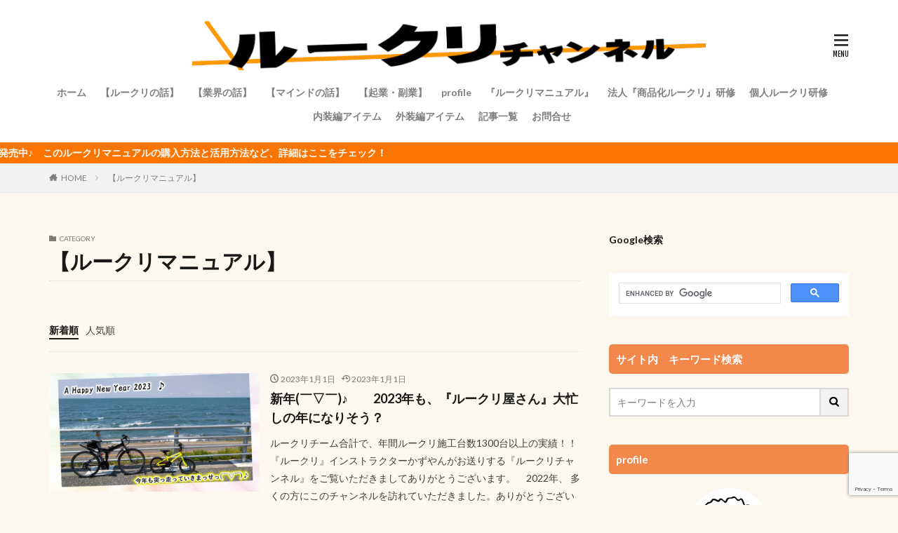

--- FILE ---
content_type: text/html; charset=UTF-8
request_url: https://ru-kuri-channel.com/category/%E3%80%90%E3%83%AB%E3%83%BC%E3%82%AF%E3%83%AA%E3%83%9E%E3%83%8B%E3%83%A5%E3%82%A2%E3%83%AB%E3%80%91/
body_size: 19067
content:

<!DOCTYPE html>

<html lang="ja" prefix="og: http://ogp.me/ns#" class="t-html 
">

<head prefix="og: http://ogp.me/ns# fb: http://ogp.me/ns/fb# article: http://ogp.me/ns/article#">
<meta charset="UTF-8">
<title>【ルークリマニュアル】│ルークリチャンネル</title>
<meta name='robots' content='max-image-preview:large' />
	<style>img:is([sizes="auto" i], [sizes^="auto," i]) { contain-intrinsic-size: 3000px 1500px }</style>
	<link rel='dns-prefetch' href='//www.googletagmanager.com' />
<link rel='dns-prefetch' href='//pagead2.googlesyndication.com' />
<link rel='stylesheet' id='dashicons-css' href='https://ru-kuri-channel.com/wp-includes/css/dashicons.min.css?ver=6.8.3' type='text/css' media='all' />
<link rel='stylesheet' id='thickbox-css' href='https://ru-kuri-channel.com/wp-includes/js/thickbox/thickbox.css?ver=6.8.3' type='text/css' media='all' />
<link rel='stylesheet' id='wp-block-library-css' href='https://ru-kuri-channel.com/wp-includes/css/dist/block-library/style.min.css?ver=6.8.3' type='text/css' media='all' />
<style id='classic-theme-styles-inline-css' type='text/css'>
/*! This file is auto-generated */
.wp-block-button__link{color:#fff;background-color:#32373c;border-radius:9999px;box-shadow:none;text-decoration:none;padding:calc(.667em + 2px) calc(1.333em + 2px);font-size:1.125em}.wp-block-file__button{background:#32373c;color:#fff;text-decoration:none}
</style>
<style id='global-styles-inline-css' type='text/css'>
:root{--wp--preset--aspect-ratio--square: 1;--wp--preset--aspect-ratio--4-3: 4/3;--wp--preset--aspect-ratio--3-4: 3/4;--wp--preset--aspect-ratio--3-2: 3/2;--wp--preset--aspect-ratio--2-3: 2/3;--wp--preset--aspect-ratio--16-9: 16/9;--wp--preset--aspect-ratio--9-16: 9/16;--wp--preset--color--black: #000000;--wp--preset--color--cyan-bluish-gray: #abb8c3;--wp--preset--color--white: #ffffff;--wp--preset--color--pale-pink: #f78da7;--wp--preset--color--vivid-red: #cf2e2e;--wp--preset--color--luminous-vivid-orange: #ff6900;--wp--preset--color--luminous-vivid-amber: #fcb900;--wp--preset--color--light-green-cyan: #7bdcb5;--wp--preset--color--vivid-green-cyan: #00d084;--wp--preset--color--pale-cyan-blue: #8ed1fc;--wp--preset--color--vivid-cyan-blue: #0693e3;--wp--preset--color--vivid-purple: #9b51e0;--wp--preset--gradient--vivid-cyan-blue-to-vivid-purple: linear-gradient(135deg,rgba(6,147,227,1) 0%,rgb(155,81,224) 100%);--wp--preset--gradient--light-green-cyan-to-vivid-green-cyan: linear-gradient(135deg,rgb(122,220,180) 0%,rgb(0,208,130) 100%);--wp--preset--gradient--luminous-vivid-amber-to-luminous-vivid-orange: linear-gradient(135deg,rgba(252,185,0,1) 0%,rgba(255,105,0,1) 100%);--wp--preset--gradient--luminous-vivid-orange-to-vivid-red: linear-gradient(135deg,rgba(255,105,0,1) 0%,rgb(207,46,46) 100%);--wp--preset--gradient--very-light-gray-to-cyan-bluish-gray: linear-gradient(135deg,rgb(238,238,238) 0%,rgb(169,184,195) 100%);--wp--preset--gradient--cool-to-warm-spectrum: linear-gradient(135deg,rgb(74,234,220) 0%,rgb(151,120,209) 20%,rgb(207,42,186) 40%,rgb(238,44,130) 60%,rgb(251,105,98) 80%,rgb(254,248,76) 100%);--wp--preset--gradient--blush-light-purple: linear-gradient(135deg,rgb(255,206,236) 0%,rgb(152,150,240) 100%);--wp--preset--gradient--blush-bordeaux: linear-gradient(135deg,rgb(254,205,165) 0%,rgb(254,45,45) 50%,rgb(107,0,62) 100%);--wp--preset--gradient--luminous-dusk: linear-gradient(135deg,rgb(255,203,112) 0%,rgb(199,81,192) 50%,rgb(65,88,208) 100%);--wp--preset--gradient--pale-ocean: linear-gradient(135deg,rgb(255,245,203) 0%,rgb(182,227,212) 50%,rgb(51,167,181) 100%);--wp--preset--gradient--electric-grass: linear-gradient(135deg,rgb(202,248,128) 0%,rgb(113,206,126) 100%);--wp--preset--gradient--midnight: linear-gradient(135deg,rgb(2,3,129) 0%,rgb(40,116,252) 100%);--wp--preset--font-size--small: 13px;--wp--preset--font-size--medium: 20px;--wp--preset--font-size--large: 36px;--wp--preset--font-size--x-large: 42px;--wp--preset--spacing--20: 0.44rem;--wp--preset--spacing--30: 0.67rem;--wp--preset--spacing--40: 1rem;--wp--preset--spacing--50: 1.5rem;--wp--preset--spacing--60: 2.25rem;--wp--preset--spacing--70: 3.38rem;--wp--preset--spacing--80: 5.06rem;--wp--preset--shadow--natural: 6px 6px 9px rgba(0, 0, 0, 0.2);--wp--preset--shadow--deep: 12px 12px 50px rgba(0, 0, 0, 0.4);--wp--preset--shadow--sharp: 6px 6px 0px rgba(0, 0, 0, 0.2);--wp--preset--shadow--outlined: 6px 6px 0px -3px rgba(255, 255, 255, 1), 6px 6px rgba(0, 0, 0, 1);--wp--preset--shadow--crisp: 6px 6px 0px rgba(0, 0, 0, 1);}:where(.is-layout-flex){gap: 0.5em;}:where(.is-layout-grid){gap: 0.5em;}body .is-layout-flex{display: flex;}.is-layout-flex{flex-wrap: wrap;align-items: center;}.is-layout-flex > :is(*, div){margin: 0;}body .is-layout-grid{display: grid;}.is-layout-grid > :is(*, div){margin: 0;}:where(.wp-block-columns.is-layout-flex){gap: 2em;}:where(.wp-block-columns.is-layout-grid){gap: 2em;}:where(.wp-block-post-template.is-layout-flex){gap: 1.25em;}:where(.wp-block-post-template.is-layout-grid){gap: 1.25em;}.has-black-color{color: var(--wp--preset--color--black) !important;}.has-cyan-bluish-gray-color{color: var(--wp--preset--color--cyan-bluish-gray) !important;}.has-white-color{color: var(--wp--preset--color--white) !important;}.has-pale-pink-color{color: var(--wp--preset--color--pale-pink) !important;}.has-vivid-red-color{color: var(--wp--preset--color--vivid-red) !important;}.has-luminous-vivid-orange-color{color: var(--wp--preset--color--luminous-vivid-orange) !important;}.has-luminous-vivid-amber-color{color: var(--wp--preset--color--luminous-vivid-amber) !important;}.has-light-green-cyan-color{color: var(--wp--preset--color--light-green-cyan) !important;}.has-vivid-green-cyan-color{color: var(--wp--preset--color--vivid-green-cyan) !important;}.has-pale-cyan-blue-color{color: var(--wp--preset--color--pale-cyan-blue) !important;}.has-vivid-cyan-blue-color{color: var(--wp--preset--color--vivid-cyan-blue) !important;}.has-vivid-purple-color{color: var(--wp--preset--color--vivid-purple) !important;}.has-black-background-color{background-color: var(--wp--preset--color--black) !important;}.has-cyan-bluish-gray-background-color{background-color: var(--wp--preset--color--cyan-bluish-gray) !important;}.has-white-background-color{background-color: var(--wp--preset--color--white) !important;}.has-pale-pink-background-color{background-color: var(--wp--preset--color--pale-pink) !important;}.has-vivid-red-background-color{background-color: var(--wp--preset--color--vivid-red) !important;}.has-luminous-vivid-orange-background-color{background-color: var(--wp--preset--color--luminous-vivid-orange) !important;}.has-luminous-vivid-amber-background-color{background-color: var(--wp--preset--color--luminous-vivid-amber) !important;}.has-light-green-cyan-background-color{background-color: var(--wp--preset--color--light-green-cyan) !important;}.has-vivid-green-cyan-background-color{background-color: var(--wp--preset--color--vivid-green-cyan) !important;}.has-pale-cyan-blue-background-color{background-color: var(--wp--preset--color--pale-cyan-blue) !important;}.has-vivid-cyan-blue-background-color{background-color: var(--wp--preset--color--vivid-cyan-blue) !important;}.has-vivid-purple-background-color{background-color: var(--wp--preset--color--vivid-purple) !important;}.has-black-border-color{border-color: var(--wp--preset--color--black) !important;}.has-cyan-bluish-gray-border-color{border-color: var(--wp--preset--color--cyan-bluish-gray) !important;}.has-white-border-color{border-color: var(--wp--preset--color--white) !important;}.has-pale-pink-border-color{border-color: var(--wp--preset--color--pale-pink) !important;}.has-vivid-red-border-color{border-color: var(--wp--preset--color--vivid-red) !important;}.has-luminous-vivid-orange-border-color{border-color: var(--wp--preset--color--luminous-vivid-orange) !important;}.has-luminous-vivid-amber-border-color{border-color: var(--wp--preset--color--luminous-vivid-amber) !important;}.has-light-green-cyan-border-color{border-color: var(--wp--preset--color--light-green-cyan) !important;}.has-vivid-green-cyan-border-color{border-color: var(--wp--preset--color--vivid-green-cyan) !important;}.has-pale-cyan-blue-border-color{border-color: var(--wp--preset--color--pale-cyan-blue) !important;}.has-vivid-cyan-blue-border-color{border-color: var(--wp--preset--color--vivid-cyan-blue) !important;}.has-vivid-purple-border-color{border-color: var(--wp--preset--color--vivid-purple) !important;}.has-vivid-cyan-blue-to-vivid-purple-gradient-background{background: var(--wp--preset--gradient--vivid-cyan-blue-to-vivid-purple) !important;}.has-light-green-cyan-to-vivid-green-cyan-gradient-background{background: var(--wp--preset--gradient--light-green-cyan-to-vivid-green-cyan) !important;}.has-luminous-vivid-amber-to-luminous-vivid-orange-gradient-background{background: var(--wp--preset--gradient--luminous-vivid-amber-to-luminous-vivid-orange) !important;}.has-luminous-vivid-orange-to-vivid-red-gradient-background{background: var(--wp--preset--gradient--luminous-vivid-orange-to-vivid-red) !important;}.has-very-light-gray-to-cyan-bluish-gray-gradient-background{background: var(--wp--preset--gradient--very-light-gray-to-cyan-bluish-gray) !important;}.has-cool-to-warm-spectrum-gradient-background{background: var(--wp--preset--gradient--cool-to-warm-spectrum) !important;}.has-blush-light-purple-gradient-background{background: var(--wp--preset--gradient--blush-light-purple) !important;}.has-blush-bordeaux-gradient-background{background: var(--wp--preset--gradient--blush-bordeaux) !important;}.has-luminous-dusk-gradient-background{background: var(--wp--preset--gradient--luminous-dusk) !important;}.has-pale-ocean-gradient-background{background: var(--wp--preset--gradient--pale-ocean) !important;}.has-electric-grass-gradient-background{background: var(--wp--preset--gradient--electric-grass) !important;}.has-midnight-gradient-background{background: var(--wp--preset--gradient--midnight) !important;}.has-small-font-size{font-size: var(--wp--preset--font-size--small) !important;}.has-medium-font-size{font-size: var(--wp--preset--font-size--medium) !important;}.has-large-font-size{font-size: var(--wp--preset--font-size--large) !important;}.has-x-large-font-size{font-size: var(--wp--preset--font-size--x-large) !important;}
:where(.wp-block-post-template.is-layout-flex){gap: 1.25em;}:where(.wp-block-post-template.is-layout-grid){gap: 1.25em;}
:where(.wp-block-columns.is-layout-flex){gap: 2em;}:where(.wp-block-columns.is-layout-grid){gap: 2em;}
:root :where(.wp-block-pullquote){font-size: 1.5em;line-height: 1.6;}
</style>
<link rel='stylesheet' id='contact-form-7-css' href='https://ru-kuri-channel.com/wp-content/plugins/contact-form-7/includes/css/styles.css?ver=6.1.4' type='text/css' media='all' />
<link rel='stylesheet' id='wpccp-css' href='https://ru-kuri-channel.com/wp-content/plugins/wp-content-copy-protection/assets/css/style.min.css?ver=1688772624' type='text/css' media='all' />
<script type="text/javascript" src="https://ru-kuri-channel.com/wp-includes/js/jquery/jquery.min.js?ver=3.7.1" id="jquery-core-js"></script>
<script type="text/javascript" src="https://ru-kuri-channel.com/wp-includes/js/jquery/jquery-migrate.min.js?ver=3.4.1" id="jquery-migrate-js"></script>

<!-- Site Kit によって追加された Google タグ（gtag.js）スニペット -->
<!-- Google アナリティクス スニペット (Site Kit が追加) -->
<script type="text/javascript" src="https://www.googletagmanager.com/gtag/js?id=GT-573WM86" id="google_gtagjs-js" async></script>
<script type="text/javascript" id="google_gtagjs-js-after">
/* <![CDATA[ */
window.dataLayer = window.dataLayer || [];function gtag(){dataLayer.push(arguments);}
gtag("set","linker",{"domains":["ru-kuri-channel.com"]});
gtag("js", new Date());
gtag("set", "developer_id.dZTNiMT", true);
gtag("config", "GT-573WM86");
/* ]]> */
</script>
<link rel="https://api.w.org/" href="https://ru-kuri-channel.com/wp-json/" /><link rel="alternate" title="JSON" type="application/json" href="https://ru-kuri-channel.com/wp-json/wp/v2/categories/7" /><meta name="generator" content="Site Kit by Google 1.170.0" /><link class="css-async" rel href="https://ru-kuri-channel.com/wp-content/themes/the-thor/css/icon.min.css">
<link class="css-async" rel href="https://fonts.googleapis.com/css?family=Lato:100,300,400,700,900">
<link class="css-async" rel href="https://fonts.googleapis.com/css?family=Fjalla+One">
<link class="css-async" rel href="https://fonts.googleapis.com/css?family=Noto+Sans+JP:100,200,300,400,500,600,700,800,900">
<link rel="stylesheet" href="https://ru-kuri-channel.com/wp-content/themes/the-thor/style.min.css">
<link class="css-async" rel href="https://ru-kuri-channel.com/wp-content/themes/the-thor-child/style-user.css?1582367894">
<link rel="manifest" href="https://ru-kuri-channel.com/wp-content/themes/the-thor/js/manifest.json">
<script src="https://ajax.googleapis.com/ajax/libs/jquery/1.12.4/jquery.min.js"></script>
<meta http-equiv="X-UA-Compatible" content="IE=edge">
<meta name="viewport" content="width=device-width, initial-scale=1, viewport-fit=cover"/>
<style>
.widget.widget_nav_menu ul.menu{border-color: rgba(242,136,75,0.15);}.widget.widget_nav_menu ul.menu li{border-color: rgba(242,136,75,0.75);}.widget.widget_nav_menu ul.menu .sub-menu li{border-color: rgba(242,136,75,0.15);}.widget.widget_nav_menu ul.menu .sub-menu li .sub-menu li:first-child{border-color: rgba(242,136,75,0.15);}.widget.widget_nav_menu ul.menu li a:hover{background-color: rgba(242,136,75,0.75);}.widget.widget_nav_menu ul.menu .current-menu-item > a{background-color: rgba(242,136,75,0.75);}.widget.widget_nav_menu ul.menu li .sub-menu li a:before {color:#f2884b;}.widget.widget_nav_menu ul.menu li a{background-color:#f2884b;}.widget.widget_nav_menu ul.menu .sub-menu a:hover{color:#f2884b;}.widget.widget_nav_menu ul.menu .sub-menu .current-menu-item a{color:#f2884b;}.widget.widget_categories ul{border-color: rgba(242,136,75,0.15);}.widget.widget_categories ul li{border-color: rgba(242,136,75,0.75);}.widget.widget_categories ul .children li{border-color: rgba(242,136,75,0.15);}.widget.widget_categories ul .children li .children li:first-child{border-color: rgba(242,136,75,0.15);}.widget.widget_categories ul li a:hover{background-color: rgba(242,136,75,0.75);}.widget.widget_categories ul .current-menu-item > a{background-color: rgba(242,136,75,0.75);}.widget.widget_categories ul li .children li a:before {color:#f2884b;}.widget.widget_categories ul li a{background-color:#f2884b;}.widget.widget_categories ul .children a:hover{color:#f2884b;}.widget.widget_categories ul .children .current-menu-item a{color:#f2884b;}.widgetSearch__input:hover{border-color:#f2884b;}.widgetCatTitle{background-color:#f2884b;}.widgetCatTitle__inner{background-color:#f2884b;}.widgetSearch__submit:hover{background-color:#f2884b;}.widgetProfile__sns{background-color:#f2884b;}.widget.widget_calendar .calendar_wrap tbody a:hover{background-color:#f2884b;}.widget ul li a:hover{color:#f2884b;}.widget.widget_rss .rsswidget:hover{color:#f2884b;}.widget.widget_tag_cloud a:hover{background-color:#f2884b;}.widget select:hover{border-color:#f2884b;}.widgetSearch__checkLabel:hover:after{border-color:#f2884b;}.widgetSearch__check:checked .widgetSearch__checkLabel:before, .widgetSearch__check:checked + .widgetSearch__checkLabel:before{border-color:#f2884b;}.widgetTab__item.current{border-top-color:#f2884b;}.widgetTab__item:hover{border-top-color:#f2884b;}.searchHead__title{background-color:#f2884b;}.searchHead__submit:hover{color:#f2884b;}.menuBtn__close:hover{color:#f2884b;}.menuBtn__link:hover{color:#f2884b;}@media only screen and (min-width: 992px){.menuBtn__link {background-color:#f2884b;}}.t-headerCenter .menuBtn__link:hover{color:#f2884b;}.searchBtn__close:hover{color:#f2884b;}.searchBtn__link:hover{color:#f2884b;}.breadcrumb__item a:hover{color:#f2884b;}.pager__item{color:#f2884b;}.pager__item:hover, .pager__item-current{background-color:#f2884b; color:#fff;}.page-numbers{color:#f2884b;}.page-numbers:hover, .page-numbers.current{background-color:#f2884b; color:#fff;}.pagePager__item{color:#f2884b;}.pagePager__item:hover, .pagePager__item-current{background-color:#f2884b; color:#fff;}.heading a:hover{color:#f2884b;}.eyecatch__cat{background-color:#f2884b;}.the__category{background-color:#f2884b;}.dateList__item a:hover{color:#f2884b;}.controllerFooter__item:last-child{background-color:#f2884b;}.controllerFooter__close{background-color:#f2884b;}.bottomFooter__topBtn{background-color:#f2884b;}.mask-color{background-color:#f2884b;}.mask-colorgray{background-color:#f2884b;}.pickup3__item{background-color:#f2884b;}.categoryBox__title{color:#f2884b;}.comments__list .comment-meta{background-color:#f2884b;}.comment-respond .submit{background-color:#f2884b;}.prevNext__pop{background-color:#f2884b;}.swiper-pagination-bullet-active{background-color:#f2884b;}.swiper-slider .swiper-button-next, .swiper-slider .swiper-container-rtl .swiper-button-prev, .swiper-slider .swiper-button-prev, .swiper-slider .swiper-container-rtl .swiper-button-next	{background-color:#f2884b;}body{background:#fcf8ef;}.infoHead{background-color:#f97400;}.l-header{background-color:#ffffff;}.globalNavi::before{background: -webkit-gradient(linear,left top,right top,color-stop(0%,rgba(255,255,255,0)),color-stop(100%,#ffffff));}.snsFooter{background-color:#f2884b}.widget-main .heading.heading-widget{background-color:#f2884b}.widget-main .heading.heading-widgetsimple{background-color:#f2884b}.widget-main .heading.heading-widgetsimplewide{background-color:#f2884b}.widget-main .heading.heading-widgetwide{background-color:#f2884b}.widget-main .heading.heading-widgetbottom:before{border-color:#f2884b}.widget-main .heading.heading-widgetborder{border-color:#f2884b}.widget-main .heading.heading-widgetborder::before,.widget-main .heading.heading-widgetborder::after{background-color:#f2884b}.widget-side .heading.heading-widget{background-color:#f2884b}.widget-side .heading.heading-widgetsimple{background-color:#f2884b}.widget-side .heading.heading-widgetsimplewide{background-color:#f2884b}.widget-side .heading.heading-widgetwide{background-color:#f2884b}.widget-side .heading.heading-widgetbottom:before{border-color:#f2884b}.widget-side .heading.heading-widgetborder{border-color:#f2884b}.widget-side .heading.heading-widgetborder::before,.widget-side .heading.heading-widgetborder::after{background-color:#f2884b}.widget-foot .heading.heading-widget{background-color:#f2884b}.widget-foot .heading.heading-widgetsimple{background-color:#f2884b}.widget-foot .heading.heading-widgetsimplewide{background-color:#f2884b}.widget-foot .heading.heading-widgetwide{background-color:#f2884b}.widget-foot .heading.heading-widgetbottom:before{border-color:#f2884b}.widget-foot .heading.heading-widgetborder{border-color:#f2884b}.widget-foot .heading.heading-widgetborder::before,.widget-foot .heading.heading-widgetborder::after{background-color:#f2884b}.widget-menu .heading.heading-widget{background-color:#f2884b}.widget-menu .heading.heading-widgetsimple{background-color:#f2884b}.widget-menu .heading.heading-widgetsimplewide{background-color:#f2884b}.widget-menu .heading.heading-widgetwide{background-color:#f2884b}.widget-menu .heading.heading-widgetbottom:before{border-color:#f2884b}.widget-menu .heading.heading-widgetborder{border-color:#f2884b}.widget-menu .heading.heading-widgetborder::before,.widget-menu .heading.heading-widgetborder::after{background-color:#f2884b}.swiper-slider{height: 500px;}@media only screen and (min-width: 768px){.swiper-slider {height: 600px;}}.swiper-slide2.mask.mask-color{background-color:#6195a8}.swiper-slide5.mask.mask-color{background-color:#ddc17e}.pickupHead{background-color:#f2884b}.rankingBox__bg{background-color:#f2884b}.commonCtr__bg.mask.mask-color{background-color:#f2884b}.the__ribbon{background-color:#c65151}.the__ribbon:after{border-left-color:#c65151; border-right-color:#c65151}.eyecatch__link.eyecatch__link-mask:hover::after{content: "[READ MORE ]";}.eyecatch__link.eyecatch__link-maskzoom:hover::after{content: "[READ MORE ]";}.eyecatch__link.eyecatch__link-maskzoomrotate:hover::after{content: "[READ MORE ]";}.content .balloon .balloon__img-left div {background-image:url("https://ru-kuri-channel.com/wp-content/uploads/2023/08/body_eye_gankeikasui.png");}.content .balloon .balloon__img-right div {background-image:url("https://ru-kuri-channel.com/wp-content/uploads/2023/08/前田　似顔絵.png");}.content .afTagBox__btnDetail{background-color:#f2884b;}.widget .widgetAfTag__btnDetail{background-color:#f2884b;}.content .afTagBox__btnAf{background-color:#f2884b;}.widget .widgetAfTag__btnAf{background-color:#f2884b;}.content a{color:#f2884b;}.phrase a{color:#f2884b;}.content .sitemap li a:hover{color:#f2884b;}.content h2 a:hover,.content h3 a:hover,.content h4 a:hover,.content h5 a:hover{color:#f2884b;}.content ul.menu li a:hover{color:#f2884b;}.content .es-LiconBox:before{background-color:#a83f3f;}.content .es-LiconCircle:before{background-color:#a83f3f;}.content .es-BTiconBox:before{background-color:#a83f3f;}.content .es-BTiconCircle:before{background-color:#a83f3f;}.content .es-BiconObi{border-color:#a83f3f;}.content .es-BiconCorner:before{background-color:#a83f3f;}.content .es-BiconCircle:before{background-color:#a83f3f;}.content .es-BmarkHatena::before{background-color:#fcf8ef;}.content .es-BmarkExcl::before{background-color:#fcf8ef;}.content .es-BmarkQ::before{background-color:#dd8b0f;}.content .es-BmarkQ::after{border-top-color:#dd8b0f;}.content .es-BmarkA::before{color:#ddb3b3;}.content .es-BsubTradi::before{color:#ffffff;background-color:#b70303;border-color:#b60105;}.btn__link-primary{color:#ffffff; background-color:#f97634;}.content .btn__link-primary{color:#ffffff; background-color:#f97634;}.searchBtn__contentInner .btn__link-search{color:#ffffff; background-color:#f97634;}.btn__link-secondary{color:#ffffff; background-color:#bf416f;}.content .btn__link-secondary{color:#ffffff; background-color:#bf416f;}.btn__link-search{color:#ffffff; background-color:#bf416f;}.btn__link-normal{color:#bf416f;}.content .btn__link-normal{color:#bf416f;}.btn__link-normal:hover{background-color:#bf416f;}.content .btn__link-normal:hover{background-color:#bf416f;}.comments__list .comment-reply-link{color:#bf416f;}.comments__list .comment-reply-link:hover{background-color:#bf416f;}@media only screen and (min-width: 992px){.subNavi__link-pickup{color:#bf416f;}}@media only screen and (min-width: 992px){.subNavi__link-pickup:hover{background-color:#bf416f;}}.partsH2-24 h2{color:#ffffff; background-color:#f79c00; border-left-color:#f79c00;}.partsH3-22 h3{color:#191919; background-color:#f7e5ca; border-color:#f79c00;}.partsH4-23 h4{color:#191919; background-color:#fcf8ef; border-color:#f79c00;}.partsH5-61 h5{color:#191919;}.partsH5-61 h5::after{background-color:#f79c00;}.content ul > li::before{color:#a83f3f;}.content ul{color:#191919;}.content ol > li::before{color:#a83f3f; border-color:#a83f3f;}.content ol > li > ol > li::before{background-color:#a83f3f; border-color:#a83f3f;}.content ol > li > ol > li > ol > li::before{color:#a83f3f; border-color:#a83f3f;}.content ol{color:#191919;}.content .balloon .balloon__text{color:#191919; background-color:#ffffff;}.content .balloon .balloon__text-left:before{border-left-color:#ffffff;}.content .balloon .balloon__text-right:before{border-right-color:#ffffff;}.content .balloon-boder .balloon__text{color:#191919; background-color:#ffffff;  border-color:#efa802;}.content .balloon-boder .balloon__text-left:before{border-left-color:#efa802;}.content .balloon-boder .balloon__text-left:after{border-left-color:#ffffff;}.content .balloon-boder .balloon__text-right:before{border-right-color:#efa802;}.content .balloon-boder .balloon__text-right:after{border-right-color:#ffffff;}.content blockquote{color:#191919; background-color:#fcf8ef; border-color:#dd8502;}.content blockquote::before{color:#d8d8d8;}.content blockquote::after{background-color:#dd8502;}.content table{color:#191919; border-top-color:#E5E5E5; border-left-color:#E5E5E5;}.content table th{background:#7f7f7f; color:#ffffff; ;border-right-color:#E5E5E5; border-bottom-color:#E5E5E5;}.content table td{background:#ffffff; ;border-right-color:#E5E5E5; border-bottom-color:#E5E5E5;}.content table tr:nth-child(odd) td{background-color:#f2f2f2;}
</style>

<!-- Site Kit が追加した Google AdSense メタタグ -->
<meta name="google-adsense-platform-account" content="ca-host-pub-2644536267352236">
<meta name="google-adsense-platform-domain" content="sitekit.withgoogle.com">
<!-- Site Kit が追加した End Google AdSense メタタグ -->

<!-- Google AdSense スニペット (Site Kit が追加) -->
<script type="text/javascript" async="async" src="https://pagead2.googlesyndication.com/pagead/js/adsbygoogle.js?client=ca-pub-5617048145039608&amp;host=ca-host-pub-2644536267352236" crossorigin="anonymous"></script>

<!-- (ここまで) Google AdSense スニペット (Site Kit が追加) -->
<link rel="icon" href="https://ru-kuri-channel.com/wp-content/uploads/2020/03/ファビコン-keiryou-.png" sizes="32x32" />
<link rel="icon" href="https://ru-kuri-channel.com/wp-content/uploads/2020/03/ファビコン-keiryou-.png" sizes="192x192" />
<link rel="apple-touch-icon" href="https://ru-kuri-channel.com/wp-content/uploads/2020/03/ファビコン-keiryou-.png" />
<meta name="msapplication-TileImage" content="https://ru-kuri-channel.com/wp-content/uploads/2020/03/ファビコン-keiryou-.png" />

<div align="center">
	<noscript>
		<div style="position:fixed; top:0px; left:0px; z-index:3000; height:100%; width:100%; background-color:#FFFFFF">
			<br/><br/>
			<div style="font-family: Tahoma; font-size: 14px; background-color:#FFFFCC; border: 1pt solid Black; padding: 10pt;">
				Sorry, you have Javascript Disabled! To see this page as it is meant to appear, please enable your Javascript!
			</div>
		</div>
	</noscript>
</div>
<meta property="og:site_name" content="ルークリチャンネル" />
<meta property="og:type" content="website" />
<meta property="og:title" content="【ルークリマニュアル】│ルークリチャンネル" />
<meta property="og:description" content="" />
<meta property="og:url" content="https://ru-kuri-channel.com/category/%e3%80%90%e3%83%ab%e3%83%bc%e3%82%af%e3%83%aa%e3%81%ae%e8%a9%b1%e3%80%91/" />
<meta property="og:image" content="https://ru-kuri-channel.com/wp-content/uploads/2023/08/OGP画像.jpg" />
<meta name="twitter:card" content="summary_large_image" />
<meta name="twitter:site" content="@ru_kuri_channel" />

<script data-ad-client="ca-pub-5617048145039608" async src="https://pagead2.googlesyndication.com/pagead/js/adsbygoogle.js"></script>
</head>
<body class="t-logoPc70 t-headerCenter t-footerFixed" id="top">
    <header class="l-header"> <div class="container container-header"><p class="siteTitle"><a class="siteTitle__link" href="https://ru-kuri-channel.com"><img class="siteTitle__logo" src="https://ru-kuri-channel.com/wp-content/uploads/2023/08/●●-2.png" alt="ルークリチャンネル" width="827" height="79" >  </a></p><nav class="globalNavi"><div class="globalNavi__inner"><ul class="globalNavi__list"><li id="menu-item-99" class="menu-item menu-item-type-custom menu-item-object-custom menu-item-home menu-item-99"><a href="https://ru-kuri-channel.com">ホーム</a></li><li id="menu-item-402" class="menu-item menu-item-type-taxonomy menu-item-object-category menu-item-402"><a href="https://ru-kuri-channel.com/category/%e3%80%90%e3%83%ab%e3%83%bc%e3%82%af%e3%83%aa%e3%81%ae%e8%a9%b1%e3%80%91/">【ルークリの話】</a></li><li id="menu-item-403" class="menu-item menu-item-type-taxonomy menu-item-object-category menu-item-403"><a href="https://ru-kuri-channel.com/category/%e3%80%90%e6%a5%ad%e7%95%8c%e3%81%ae%e8%a9%b1%e3%80%91/">【業界の話】</a></li><li id="menu-item-404" class="menu-item menu-item-type-taxonomy menu-item-object-category menu-item-404"><a href="https://ru-kuri-channel.com/category/%e3%80%90%e3%83%9e%e3%82%a4%e3%83%b3%e3%83%89%e3%81%ae%e8%a9%b1%e3%80%91/">【マインドの話】</a></li><li id="menu-item-911" class="menu-item menu-item-type-taxonomy menu-item-object-category menu-item-911"><a href="https://ru-kuri-channel.com/category/%e8%b5%b7%e6%a5%ad%e3%83%bb%e5%89%af%e6%a5%ad/">【起業・副業】</a></li><li id="menu-item-416" class="menu-item menu-item-type-post_type menu-item-object-page menu-item-416"><a href="https://ru-kuri-channel.com/profile/">profile</a></li><li id="menu-item-2008" class="menu-item menu-item-type-post_type menu-item-object-post menu-item-2008"><a href="https://ru-kuri-channel.com/%e3%80%90%e3%83%ab%e3%83%bc%e3%82%af%e3%83%aa%e3%83%81%e3%83%a3%e3%83%b3%e3%83%8d%e3%83%ab%e3%80%91%e3%81%ae%e3%80%8e%e3%83%ab%e3%83%bc%e3%82%af%e3%83%aa%e3%83%9e%e3%83%8b/">『ルークリマニュアル』</a></li><li id="menu-item-194" class="menu-item menu-item-type-post_type menu-item-object-page menu-item-194"><a href="https://ru-kuri-channel.com/%e3%80%90%e3%81%8a%e5%ae%a2%e6%a7%98%e3%81%8b%e3%82%89%e9%81%b8%e3%81%b0%e3%82%8c%e3%82%8b%e5%8a%aa%e5%8a%9b%ef%bc%81%e3%80%91%e3%80%8e%e5%95%86%e5%93%81%e5%8c%96%e3%83%ab%e3%83%bc%e3%82%af/">法人『商品化ルークリ』研修</a></li><li id="menu-item-2007" class="menu-item menu-item-type-post_type menu-item-object-post menu-item-2007"><a href="https://ru-kuri-channel.com/%e3%80%90%e8%b5%b7%e6%a5%ad%e3%81%97%e3%81%9f%e3%81%84%e4%ba%ba%e5%bf%85%e8%a6%8b%e2%99%aa%e3%80%91%e3%82%ab%e3%83%bc%e3%83%87%e3%82%a3%e3%83%86%e3%82%a4%e3%83%aa%e3%83%b3%e3%82%b0%e6%a5%ad%e3%81%a7/">個人ルークリ研修</a></li><li id="menu-item-691" class="menu-item menu-item-type-post_type menu-item-object-post menu-item-691"><a href="https://ru-kuri-channel.com/%e3%80%8e%e3%83%ab%e3%83%bc%e3%82%af%e3%83%aa%e3%83%81%e3%83%a3%e3%83%b3%e3%83%8d%e3%83%ab%e3%80%8f%e3%81%ae%e3%81%8b%e3%81%9a%e3%82%84%e3%82%93%e3%81%8c%e6%84%9b%e3%81%99%e3%82%8b%e3%82%a2%e3%82%a4/">内装編アイテム</a></li><li id="menu-item-1592" class="menu-item menu-item-type-post_type menu-item-object-post menu-item-1592"><a href="https://ru-kuri-channel.com/%e3%80%8e%e3%83%ab%e3%83%bc%e3%82%af%e3%83%aa%e3%83%81%e3%83%a3%e3%83%b3%e3%83%8d%e3%83%ab%e3%80%8f%e3%81%ae%e3%81%8b%e3%81%9a%e3%82%84%e3%82%93%e3%81%8c%e6%84%9b%e3%81%99%e3%82%8b%e3%82%a2%e3%82%a4-2/">外装編アイテム</a></li><li id="menu-item-417" class="menu-item menu-item-type-post_type menu-item-object-page menu-item-417"><a href="https://ru-kuri-channel.com/sitemap/">記事一覧</a></li><li id="menu-item-1555" class="menu-item menu-item-type-post_type menu-item-object-page menu-item-1555"><a href="https://ru-kuri-channel.com/contact2/">お問合せ</a></li></ul></div></nav><div class="menuBtn menuBtn-right ">  <input class="menuBtn__checkbox" id="menuBtn-checkbox" type="checkbox">  <label class="menuBtn__link menuBtn__link-text icon-menu" for="menuBtn-checkbox"></label>  <label class="menuBtn__unshown" for="menuBtn-checkbox"></label>  <div class="menuBtn__content"> <div class="menuBtn__scroll"><label class="menuBtn__close" for="menuBtn-checkbox"><i class="icon-close"></i>CLOSE</label><div class="menuBtn__contentInner"><nav class="menuBtn__navi"><ul class="menuBtn__naviList"><li class="menuBtn__naviItem"><a class="menuBtn__naviLink icon-twitter" href="https://twitter.com/ru_kuri_channel"></a></li> </ul></nav>  <aside class="widget widget-menu widget_nav_menu"><div class="menu-%e3%82%b0%e3%83%ad%e3%83%bc%e3%83%90%e3%83%ab%e3%83%a1%e3%83%8b%e3%83%a5%e3%83%bc-container"><ul id="menu-%e3%82%b0%e3%83%ad%e3%83%bc%e3%83%90%e3%83%ab%e3%83%a1%e3%83%8b%e3%83%a5%e3%83%bc-1" class="menu"><li class="menu-item menu-item-type-custom menu-item-object-custom menu-item-home menu-item-99"><a href="https://ru-kuri-channel.com">ホーム</a></li><li class="menu-item menu-item-type-taxonomy menu-item-object-category menu-item-402"><a href="https://ru-kuri-channel.com/category/%e3%80%90%e3%83%ab%e3%83%bc%e3%82%af%e3%83%aa%e3%81%ae%e8%a9%b1%e3%80%91/">【ルークリの話】</a></li><li class="menu-item menu-item-type-taxonomy menu-item-object-category menu-item-403"><a href="https://ru-kuri-channel.com/category/%e3%80%90%e6%a5%ad%e7%95%8c%e3%81%ae%e8%a9%b1%e3%80%91/">【業界の話】</a></li><li class="menu-item menu-item-type-taxonomy menu-item-object-category menu-item-404"><a href="https://ru-kuri-channel.com/category/%e3%80%90%e3%83%9e%e3%82%a4%e3%83%b3%e3%83%89%e3%81%ae%e8%a9%b1%e3%80%91/">【マインドの話】</a></li><li class="menu-item menu-item-type-taxonomy menu-item-object-category menu-item-911"><a href="https://ru-kuri-channel.com/category/%e8%b5%b7%e6%a5%ad%e3%83%bb%e5%89%af%e6%a5%ad/">【起業・副業】</a></li><li class="menu-item menu-item-type-post_type menu-item-object-page menu-item-416"><a href="https://ru-kuri-channel.com/profile/">profile</a></li><li class="menu-item menu-item-type-post_type menu-item-object-post menu-item-2008"><a href="https://ru-kuri-channel.com/%e3%80%90%e3%83%ab%e3%83%bc%e3%82%af%e3%83%aa%e3%83%81%e3%83%a3%e3%83%b3%e3%83%8d%e3%83%ab%e3%80%91%e3%81%ae%e3%80%8e%e3%83%ab%e3%83%bc%e3%82%af%e3%83%aa%e3%83%9e%e3%83%8b/">『ルークリマニュアル』</a></li><li class="menu-item menu-item-type-post_type menu-item-object-page menu-item-194"><a href="https://ru-kuri-channel.com/%e3%80%90%e3%81%8a%e5%ae%a2%e6%a7%98%e3%81%8b%e3%82%89%e9%81%b8%e3%81%b0%e3%82%8c%e3%82%8b%e5%8a%aa%e5%8a%9b%ef%bc%81%e3%80%91%e3%80%8e%e5%95%86%e5%93%81%e5%8c%96%e3%83%ab%e3%83%bc%e3%82%af/">法人『商品化ルークリ』研修</a></li><li class="menu-item menu-item-type-post_type menu-item-object-post menu-item-2007"><a href="https://ru-kuri-channel.com/%e3%80%90%e8%b5%b7%e6%a5%ad%e3%81%97%e3%81%9f%e3%81%84%e4%ba%ba%e5%bf%85%e8%a6%8b%e2%99%aa%e3%80%91%e3%82%ab%e3%83%bc%e3%83%87%e3%82%a3%e3%83%86%e3%82%a4%e3%83%aa%e3%83%b3%e3%82%b0%e6%a5%ad%e3%81%a7/">個人ルークリ研修</a></li><li class="menu-item menu-item-type-post_type menu-item-object-post menu-item-691"><a href="https://ru-kuri-channel.com/%e3%80%8e%e3%83%ab%e3%83%bc%e3%82%af%e3%83%aa%e3%83%81%e3%83%a3%e3%83%b3%e3%83%8d%e3%83%ab%e3%80%8f%e3%81%ae%e3%81%8b%e3%81%9a%e3%82%84%e3%82%93%e3%81%8c%e6%84%9b%e3%81%99%e3%82%8b%e3%82%a2%e3%82%a4/">内装編アイテム</a></li><li class="menu-item menu-item-type-post_type menu-item-object-post menu-item-1592"><a href="https://ru-kuri-channel.com/%e3%80%8e%e3%83%ab%e3%83%bc%e3%82%af%e3%83%aa%e3%83%81%e3%83%a3%e3%83%b3%e3%83%8d%e3%83%ab%e3%80%8f%e3%81%ae%e3%81%8b%e3%81%9a%e3%82%84%e3%82%93%e3%81%8c%e6%84%9b%e3%81%99%e3%82%8b%e3%82%a2%e3%82%a4-2/">外装編アイテム</a></li><li class="menu-item menu-item-type-post_type menu-item-object-page menu-item-417"><a href="https://ru-kuri-channel.com/sitemap/">記事一覧</a></li><li class="menu-item menu-item-type-post_type menu-item-object-page menu-item-1555"><a href="https://ru-kuri-channel.com/contact2/">お問合せ</a></li></ul></div></aside><aside class="widget widget-menu widget_fit_styleitem_class"><div class="content partsH2-24 partsH3-22 partsH4-23 partsH5-61 partsQuote-4"><p>以下は、<br />カテゴリー別の記事ランキング TOP5を<br />表示しております。<br />みんなが気になる記事をチェック！</p></div></aside><aside class="widget widget-menu widget_fit_ranking_categorie_class"><div class="widgetCatTitle cc-bg1"><span class="widgetCatTitle__inner cc-bg1">【マインドの話】カテゴリ</span></div><div id="categoryrankwidget-40a7cee5bd52911b09041f531d0f184f"> <ol class="widgetArchive">  <li class="widgetArchive__item widgetArchive__item-no widgetArchive__item-offline rank-offline"><div class="widgetArchive__contents "> <p class="phrase phrase-tertiary">オフラインのためランキングが表示できません</p></div>  </li> </ol></div></aside><aside class="widget widget-menu widget_fit_ranking_categorie_class"><div class="widgetCatTitle cc-bg4"><span class="widgetCatTitle__inner cc-bg4">【ルークリの話】カテゴリ</span></div><div id="categoryrankwidget-970592d1062fc537ee9e4e7d1e754786"> <ol class="widgetArchive">  <li class="widgetArchive__item widgetArchive__item-no widgetArchive__item-offline rank-offline"><div class="widgetArchive__contents "> <p class="phrase phrase-tertiary">オフラインのためランキングが表示できません</p></div>  </li> </ol></div></aside><aside class="widget widget-menu widget_fit_ranking_categorie_class"><div class="widgetCatTitle cc-bg23"><span class="widgetCatTitle__inner cc-bg23">【業界の話】カテゴリ</span></div><div id="categoryrankwidget-de52a1f4ccbb1aca869d4ce84ef8b8ed"> <ol class="widgetArchive">  <li class="widgetArchive__item widgetArchive__item-no widgetArchive__item-offline rank-offline"><div class="widgetArchive__contents "> <p class="phrase phrase-tertiary">オフラインのためランキングが表示できません</p></div>  </li> </ol></div></aside></div> </div>  </div></div> </div>  </header>      <div class="l-headerBottom">  <div class="wider"><div class="infoHead">  <a class="infoHead__text" href="https://ru-kuri-channel.com/【ルークリチャンネル】の『ルークリマニ/"> ●『ルークリチャンネル』の『ルークリマニュアル』！！好評発売中♪　このルークリマニュアルの購入方法と活用方法など、詳細はここをチェック！  </a></div> </div>  <div class="wider"><div class="breadcrumb"><ul class="breadcrumb__list container"><li class="breadcrumb__item icon-home"><a href="https://ru-kuri-channel.com">HOME</a></li><li class="breadcrumb__item breadcrumb__item-current"><a href="https://ru-kuri-channel.com/category/%e3%80%90%e3%83%ab%e3%83%bc%e3%82%af%e3%83%aa%e3%83%9e%e3%83%8b%e3%83%a5%e3%82%a2%e3%83%ab%e3%80%91/">【ルークリマニュアル】</a></li></ul></div> </div> </div>      <div class="l-wrapper">   <main class="l-main">  <div class="dividerBottom">  <div class="archiveHead"><div class="archiveHead__contents">  <span class="archiveHead__subtitle"><i class="icon-folder"></i>CATEGORY</span>  <h1 class="heading heading-primary cc-ft7">【ルークリマニュアル】</h1> </div> </div></div><div class="dividerBottom">    <input type="radio" name="controller__viewRadio" value="viewWide" class="controller__viewRadio" id="viewWide" ><input type="radio" name="controller__viewRadio" value="viewCard" class="controller__viewRadio" id="viewCard" ><input type="radio" name="controller__viewRadio" value="viewNormal" class="controller__viewRadio" id="viewNormal" checked><ul class="controller "><li class="controller__item"><form method="get" name="newer" action="https://ru-kuri-channel.com/category/%E3%80%90%E3%83%AB%E3%83%BC%E3%82%AF%E3%83%AA%E3%83%9E%E3%83%8B%E3%83%A5%E3%82%A2%E3%83%AB%E3%80%91/"><input type="hidden" name="sort" value="newer" /><a class="controller__link is-current" href="javascript:newer.submit()">新着順</a></form></li><li class="controller__item"><form method="get" name="popular" action="https://ru-kuri-channel.com/category/%E3%80%90%E3%83%AB%E3%83%BC%E3%82%AF%E3%83%AA%E3%83%9E%E3%83%8B%E3%83%A5%E3%82%A2%E3%83%AB%E3%80%91/"><input type="hidden" name="sort" value="popular" /><a class="controller__link" href="javascript:popular.submit()">人気順</a></form></li></ul>      <div class="archive">  <article class="archive__item"><div class="eyecatch"><a class="eyecatch__link eyecatch__link-maskzoomrotate" href="https://ru-kuri-channel.com/%e6%96%b0%e5%b9%b4%ef%bf%a3%e2%96%bd%ef%bf%a3%e2%99%aa%e3%80%80%e3%80%802023%e5%b9%b4%e3%82%82%e3%80%81%e3%80%8e%e3%83%ab%e3%83%bc%e3%82%af%e3%83%aa%e5%b1%8b%e3%81%95%e3%82%93%e3%80%8f%e5%a4%a7/"> <img width="768" height="543" src="https://ru-kuri-channel.com/wp-content/themes/the-thor/img/dummy.gif" data-layzr="https://ru-kuri-channel.com/wp-content/uploads/2023/01/年賀状2023-1-768x543.png" class="attachment-icatch768 size-icatch768 wp-post-image" alt="" decoding="async" fetchpriority="high" /></a></div><div class="archive__contents"><ul class="dateList"> <li class="dateList__item icon-clock">2023年1月1日</li>  <li class="dateList__item icon-update">2023年1月1日</li>  </ul> <h2 class="heading heading-secondary"> <a href="https://ru-kuri-channel.com/%e6%96%b0%e5%b9%b4%ef%bf%a3%e2%96%bd%ef%bf%a3%e2%99%aa%e3%80%80%e3%80%802023%e5%b9%b4%e3%82%82%e3%80%81%e3%80%8e%e3%83%ab%e3%83%bc%e3%82%af%e3%83%aa%e5%b1%8b%e3%81%95%e3%82%93%e3%80%8f%e5%a4%a7/">新年(￣▽￣)♪　　2023年も、『ルークリ屋さん』大忙しの年になりそう？</a>  </h2>  <p class="phrase phrase-secondary">  ルークリチーム合計で、年間ルークリ施工台数1300台以上の実績！！ 『ルークリ』インストラクターかずやんがお送りする『ルークリチャンネル』をご覧いただきましてありがとうございます。 &nbsp; &nbsp; 2022年、 多くの方にこのチャンネルを訪れていただきました。ありがとうございました。 『ルークリチャンネル』の情報が、皆さんのお役に立っておりますでしょうか？ &nbsp; また、『ルークリチャンネル』を通じて、 実際にお会いした人や、研修に来た人、など、いろんな出会いもありました。 &nbsp; 2023年も、 より、お役にたてるように、 情報発信をしていきたいと思います。・・・更新 [&hellip;]  </p> <div class="btn btn-right"> <a class="btn__link btn__link-normal" href="https://ru-kuri-channel.com/%e6%96%b0%e5%b9%b4%ef%bf%a3%e2%96%bd%ef%bf%a3%e2%99%aa%e3%80%80%e3%80%802023%e5%b9%b4%e3%82%82%e3%80%81%e3%80%8e%e3%83%ab%e3%83%bc%e3%82%af%e3%83%aa%e5%b1%8b%e3%81%95%e3%82%93%e3%80%8f%e5%a4%a7/">続きを読む</a>  </div>  </div> </article> <article class="archive__item"><div class="eyecatch"><a class="eyecatch__link eyecatch__link-maskzoomrotate" href="https://ru-kuri-channel.com/%e3%80%90%e9%9b%91%e8%a8%98%e3%80%91%e3%80%8e%e3%83%ab%e3%83%bc%e3%82%af%e3%83%aa%e3%83%9e%e3%83%8b%e3%83%a5%e3%82%a2%e3%83%ab%e3%80%8f%e3%82%84%e3%80%8e%e3%83%ab%e3%83%bc%e3%82%af%e3%83%aa%e7%a0%94/"> <img width="768" height="543" src="https://ru-kuri-channel.com/wp-content/themes/the-thor/img/dummy.gif" data-layzr="https://ru-kuri-channel.com/wp-content/uploads/2022/09/【雑記】　問い合わせに関し-768x543.jpg" class="attachment-icatch768 size-icatch768 wp-post-image" alt="" decoding="async" /></a></div><div class="archive__contents"><ul class="dateList"> <li class="dateList__item icon-clock">2022年9月24日</li>  <li class="dateList__item icon-update">2022年12月20日</li>  </ul> <h2 class="heading heading-secondary"> <a href="https://ru-kuri-channel.com/%e3%80%90%e9%9b%91%e8%a8%98%e3%80%91%e3%80%8e%e3%83%ab%e3%83%bc%e3%82%af%e3%83%aa%e3%83%9e%e3%83%8b%e3%83%a5%e3%82%a2%e3%83%ab%e3%80%8f%e3%82%84%e3%80%8e%e3%83%ab%e3%83%bc%e3%82%af%e3%83%aa%e7%a0%94/">【雑記】『ルークリマニュアル』や『ルークリ研修』などのお問合せに関するお話や、研修生のお話【2022.12追記】</a>  </h2>  <p class="phrase phrase-secondary">  年間ルークリ施工台数450台以上！チーム合計は1200台以上の実績！！のかずやんがお送りする 『ルークリチャンネル』をご覧いただきましてありがとうございます。 &nbsp; &nbsp; &nbsp; 今回のお話はお題の通り、ちょいと近況報告もかねて、 いろんなお話をしてみたいと思います。 &nbsp; &nbsp; &nbsp; &nbsp; 【雑記】『ルークリマニュアル』や『ルークリ研修』などのお問合せに関するお話や、研修生のお話 &nbsp; &nbsp; 最近のかずやんの近況報告　　めっちゃ台数をこなしてました！ いやぁ いつも忙しくはしておりましたが、 ６月くらいから特に・・・忙しく [&hellip;]  </p> <div class="btn btn-right"> <a class="btn__link btn__link-normal" href="https://ru-kuri-channel.com/%e3%80%90%e9%9b%91%e8%a8%98%e3%80%91%e3%80%8e%e3%83%ab%e3%83%bc%e3%82%af%e3%83%aa%e3%83%9e%e3%83%8b%e3%83%a5%e3%82%a2%e3%83%ab%e3%80%8f%e3%82%84%e3%80%8e%e3%83%ab%e3%83%bc%e3%82%af%e3%83%aa%e7%a0%94/">続きを読む</a>  </div>  </div> </article><div class="archive__item archive__item-infeedPc3 "><script async src="https://pagead2.googlesyndication.com/pagead/js/adsbygoogle.js"></script><ins class="adsbygoogle"  style="display:block"  data-ad-format="fluid"  data-ad-layout-key="-fb+5w+4e-db+86"  data-ad-client="ca-pub-5617048145039608"  data-ad-slot="2429095638"></ins><script>  (adsbygoogle = window.adsbygoogle || []).push({});</script></div> <article class="archive__item"><div class="eyecatch"><a class="eyecatch__link eyecatch__link-maskzoomrotate" href="https://ru-kuri-channel.com/%e3%80%90%e3%81%94%e5%a0%b1%e5%91%8a%e2%99%aa%e3%80%91%e3%88%b1%e5%b8%9d%e5%9b%bd%e3%83%87%e3%83%bc%e3%82%bf%e3%83%90%e3%83%b3%e3%82%af%e7%99%ba%e8%a1%8c%e3%81%ae%e6%83%85%e5%a0%b1%e8%aa%8c%e3%81%ab/"> <img width="768" height="543" src="https://ru-kuri-channel.com/wp-content/themes/the-thor/img/dummy.gif" data-layzr="https://ru-kuri-channel.com/wp-content/uploads/2022/06/帝国データバンク掲載2022.06-768x543.png" class="attachment-icatch768 size-icatch768 wp-post-image" alt="" decoding="async" /></a></div><div class="archive__contents"><ul class="dateList"> <li class="dateList__item icon-clock">2022年6月10日</li>  <li class="dateList__item icon-update">2022年12月20日</li>  </ul> <h2 class="heading heading-secondary"> <a href="https://ru-kuri-channel.com/%e3%80%90%e3%81%94%e5%a0%b1%e5%91%8a%e2%99%aa%e3%80%91%e3%88%b1%e5%b8%9d%e5%9b%bd%e3%83%87%e3%83%bc%e3%82%bf%e3%83%90%e3%83%b3%e3%82%af%e7%99%ba%e8%a1%8c%e3%81%ae%e6%83%85%e5%a0%b1%e8%aa%8c%e3%81%ab/">【ご報告♪】㈱帝国データバンク発行の情報誌に掲載されました♪【2022.12追記】</a>  </h2>  <p class="phrase phrase-secondary">  年間ルークリ施工台数450台以上！チーム合計は1200台以上の実績！！のかずやんがお送りする 『ルークリチャンネル』をご覧いただきましてありがとうございます。 &nbsp; &nbsp; 今回のお話はお題の通り、 &nbsp; ㈱帝国データバンクの発行する情報誌、 『週刊　帝国ニュース』という冊子に、記事が掲載されましたので、そのご報告です・・・ &nbsp; &nbsp; ・・・って、 &nbsp; &nbsp; そんな悠長に、言えるかっ！ &nbsp; とにかく めっちゃうれしーっ(￣▽￣●)♪♪ &nbsp; &nbsp; &nbsp; 【ご報告♪】㈱帝国データバンクの情報誌に掲載されま [&hellip;]  </p> <div class="btn btn-right"> <a class="btn__link btn__link-normal" href="https://ru-kuri-channel.com/%e3%80%90%e3%81%94%e5%a0%b1%e5%91%8a%e2%99%aa%e3%80%91%e3%88%b1%e5%b8%9d%e5%9b%bd%e3%83%87%e3%83%bc%e3%82%bf%e3%83%90%e3%83%b3%e3%82%af%e7%99%ba%e8%a1%8c%e3%81%ae%e6%83%85%e5%a0%b1%e8%aa%8c%e3%81%ab/">続きを読む</a>  </div>  </div> </article> <article class="archive__item"><div class="eyecatch"><a class="eyecatch__link eyecatch__link-maskzoomrotate" href="https://ru-kuri-channel.com/%e3%80%90%e8%b5%b7%e6%a5%ad%e3%81%97%e3%81%9f%e3%81%84%e4%ba%ba%e5%bf%85%e8%a6%8b%e2%99%aa%e3%80%91%e3%82%ab%e3%83%bc%e3%83%87%e3%82%a3%e3%83%86%e3%82%a4%e3%83%aa%e3%83%b3%e3%82%b0%e6%a5%ad%e3%81%a7/"> <img width="768" height="543" src="https://ru-kuri-channel.com/wp-content/themes/the-thor/img/dummy.gif" data-layzr="https://ru-kuri-channel.com/wp-content/uploads/2022/03/ルークリ研修②-768x543.png" class="attachment-icatch768 size-icatch768 wp-post-image" alt="" decoding="async" /></a></div><div class="archive__contents"><ul class="dateList"> <li class="dateList__item icon-clock">2022年3月27日</li>  <li class="dateList__item icon-update">2022年12月16日</li>  </ul> <h2 class="heading heading-secondary"> <a href="https://ru-kuri-channel.com/%e3%80%90%e8%b5%b7%e6%a5%ad%e3%81%97%e3%81%9f%e3%81%84%e4%ba%ba%e5%bf%85%e8%a6%8b%e2%99%aa%e3%80%91%e3%82%ab%e3%83%bc%e3%83%87%e3%82%a3%e3%83%86%e3%82%a4%e3%83%aa%e3%83%b3%e3%82%b0%e6%a5%ad%e3%81%a7/">【起業したい人必見♪】カーディテイリング業で起業！！個人ルークリ研修のご案内♪【2022.12追記】</a>  </h2>  <p class="phrase phrase-secondary">  年間ルークリ施工台数450台以上！チーム合計は1200台以上の実績！！のかずやんがお送りする 『ルークリチャンネル』をご覧いただきましてありがとうございます。 &nbsp; &nbsp; 今回のお話は、 お題の通り、 あなたもカーディテイリング業で起業しませんか？ってお話です。 今回の記事は相当気合入ってますので、文字数なんと1万文字以上！【2022.12追記・・・2万文字を超えてます・・・】 覚悟して読んでくださいね。 &nbsp; では早速始めましょう♪ &nbsp; &nbsp; &nbsp; 【起業したい人必見♪】カーディテイリング業で起業！！個人ルークリ研修のご案内♪【2022.12 [&hellip;]  </p> <div class="btn btn-right"> <a class="btn__link btn__link-normal" href="https://ru-kuri-channel.com/%e3%80%90%e8%b5%b7%e6%a5%ad%e3%81%97%e3%81%9f%e3%81%84%e4%ba%ba%e5%bf%85%e8%a6%8b%e2%99%aa%e3%80%91%e3%82%ab%e3%83%bc%e3%83%87%e3%82%a3%e3%83%86%e3%82%a4%e3%83%aa%e3%83%b3%e3%82%b0%e6%a5%ad%e3%81%a7/">続きを読む</a>  </div>  </div> </article> <article class="archive__item"><div class="eyecatch"><a class="eyecatch__link eyecatch__link-maskzoomrotate" href="https://ru-kuri-channel.com/%e3%80%90%e3%83%ab%e3%83%bc%e3%82%af%e3%83%aa%e3%83%81%e3%83%a3%e3%83%b3%e3%83%8d%e3%83%ab%e3%80%91%e3%81%ae%e3%80%8e%e3%83%ab%e3%83%bc%e3%82%af%e3%83%aa%e3%83%9e%e3%83%8b/"> <img width="768" height="543" src="https://ru-kuri-channel.com/wp-content/themes/the-thor/img/dummy.gif" data-layzr="https://ru-kuri-channel.com/wp-content/uploads/2022/03/ルークリマニュアル販売-768x543.png" class="attachment-icatch768 size-icatch768 wp-post-image" alt="" decoding="async" /></a></div><div class="archive__contents"><ul class="dateList"> <li class="dateList__item icon-clock">2022年3月27日</li>  <li class="dateList__item icon-update">2022年12月20日</li>  </ul> <h2 class="heading heading-secondary"> <a href="https://ru-kuri-channel.com/%e3%80%90%e3%83%ab%e3%83%bc%e3%82%af%e3%83%aa%e3%83%81%e3%83%a3%e3%83%b3%e3%83%8d%e3%83%ab%e3%80%91%e3%81%ae%e3%80%8e%e3%83%ab%e3%83%bc%e3%82%af%e3%83%aa%e3%83%9e%e3%83%8b/">【ルークリチャンネル】の『ルークリマニュアル』販売！！とその活用法！！【2022.12追記】</a>  </h2>  <p class="phrase phrase-secondary">  年間ルークリ施工台数450台以上！チーム合計は1200台以上の実績！！のかずやんがお送りする 『ルークリチャンネル』をご覧いただきましてありがとうございます。 &nbsp; &nbsp; &nbsp; 早速、本題へ(￣▽￣●)♪ &nbsp; &nbsp; &nbsp; &nbsp; いよいよ『ルークリマニュアル』販売開始します！！ &nbsp; 前回記事では、 『ルークリマニュアル』を部分的にではありますが、 検証し、『ルークリマニュアル』の効果を図ったお話をしました。 &nbsp; &nbsp; 仲間からの評価では、 文字量がおおい！！ なかなか読み進めない！！ 写真が少ない！！ &nbs [&hellip;]  </p> <div class="btn btn-right"> <a class="btn__link btn__link-normal" href="https://ru-kuri-channel.com/%e3%80%90%e3%83%ab%e3%83%bc%e3%82%af%e3%83%aa%e3%83%81%e3%83%a3%e3%83%b3%e3%83%8d%e3%83%ab%e3%80%91%e3%81%ae%e3%80%8e%e3%83%ab%e3%83%bc%e3%82%af%e3%83%aa%e3%83%9e%e3%83%8b/">続きを読む</a>  </div>  </div> </article> <article class="archive__item"><div class="eyecatch"><a class="eyecatch__link eyecatch__link-maskzoomrotate" href="https://ru-kuri-channel.com/%e3%80%90%e6%a4%9c%e8%a8%bc%e3%80%91%e3%83%ab%e3%83%bc%e3%82%af%e3%83%aa%e3%83%81%e3%83%a3%e3%83%b3%e3%83%8d%e3%83%ab%e3%81%ae%e6%83%85%e5%a0%b1%e3%81%ae%e3%81%bf%e3%81%a7%e3%83%ab%e3%83%bc%e3%82%af/"> <img width="768" height="543" src="https://ru-kuri-channel.com/wp-content/themes/the-thor/img/dummy.gif" data-layzr="https://ru-kuri-channel.com/wp-content/uploads/2022/03/検証　ルークリチャンネル-768x543.png" class="attachment-icatch768 size-icatch768 wp-post-image" alt="" decoding="async" /></a></div><div class="archive__contents"><ul class="dateList"> <li class="dateList__item icon-clock">2022年3月27日</li>  <li class="dateList__item icon-update">2022年3月27日</li>  </ul> <h2 class="heading heading-secondary"> <a href="https://ru-kuri-channel.com/%e3%80%90%e6%a4%9c%e8%a8%bc%e3%80%91%e3%83%ab%e3%83%bc%e3%82%af%e3%83%aa%e3%83%81%e3%83%a3%e3%83%b3%e3%83%8d%e3%83%ab%e3%81%ae%e6%83%85%e5%a0%b1%e3%81%ae%e3%81%bf%e3%81%a7%e3%83%ab%e3%83%bc%e3%82%af/">【検証】ルークリチャンネルの情報のみでルークリができるのか！？</a>  </h2>  <p class="phrase phrase-secondary">  年間ルークリ施工台数450台以上！ルークリチーム合計は1200台以上の実績！！のかずやんがお送りする 『ルークリチャンネル』をご覧いただきましてありがとうございます。 &nbsp; &nbsp; ちなみに、この数字は、2021年1月～12月末までの1年間の実績。 （※私の名刺を持っている方へ：名刺のほうは作り替えるタイミングでの集計で、2020.10～2021.09までの1年間の実績です。） 津　彼太くん あれ？半分以上の台数をほかの人がルークリしてるってこと？ かずやん そうだよ！かずやん含めて5人のルークリチームができたので、まだまだルークリできるんだ♪ かずやん 仲間たちがどんどんスピー [&hellip;]  </p> <div class="btn btn-right"> <a class="btn__link btn__link-normal" href="https://ru-kuri-channel.com/%e3%80%90%e6%a4%9c%e8%a8%bc%e3%80%91%e3%83%ab%e3%83%bc%e3%82%af%e3%83%aa%e3%83%81%e3%83%a3%e3%83%b3%e3%83%8d%e3%83%ab%e3%81%ae%e6%83%85%e5%a0%b1%e3%81%ae%e3%81%bf%e3%81%a7%e3%83%ab%e3%83%bc%e3%82%af/">続きを読む</a>  </div>  </div> </article> <article class="archive__item"><div class="eyecatch"><a class="eyecatch__link eyecatch__link-maskzoomrotate" href="https://ru-kuri-channel.com/%e3%80%8e%e3%83%ab%e3%83%bc%e3%82%af%e3%83%aa%e3%83%81%e3%83%a3%e3%83%b3%e3%83%8d%e3%83%ab%e3%80%8f%e3%81%ae2022%e5%b9%b4%e3%81%ae%e6%8a%b1%e8%b2%a0%e3%81%a8%e3%80%81%e9%81%8b%e5%96%b6%e8%80%85/"> <img width="768" height="511" src="https://ru-kuri-channel.com/wp-content/themes/the-thor/img/dummy.gif" data-layzr="https://ru-kuri-channel.com/wp-content/uploads/2022/01/１-768x511.png" class="attachment-icatch768 size-icatch768 wp-post-image" alt="" decoding="async" /></a></div><div class="archive__contents"><ul class="dateList"> <li class="dateList__item icon-clock">2022年1月27日</li>  <li class="dateList__item icon-update">2022年3月27日</li>  </ul> <h2 class="heading heading-secondary"> <a href="https://ru-kuri-channel.com/%e3%80%8e%e3%83%ab%e3%83%bc%e3%82%af%e3%83%aa%e3%83%81%e3%83%a3%e3%83%b3%e3%83%8d%e3%83%ab%e3%80%8f%e3%81%ae2022%e5%b9%b4%e3%81%ae%e6%8a%b1%e8%b2%a0%e3%81%a8%e3%80%81%e9%81%8b%e5%96%b6%e8%80%85/">『ルークリチャンネル』の2022年の抱負と、運営者かずやんは誰なのか！をご紹介♪</a>  </h2>  <p class="phrase phrase-secondary">  『ルークリチャンネル』の2022年の抱負と、運営者かずやんは誰なのか！をご紹介♪ &nbsp; 年間ルークリ施工台数450台以上！チーム合計は1200台以上の実績！！のかずやんがお送りする 『ルークリチャンネル』をご覧いただきましてありがとうございます。 &nbsp; &nbsp; 本年も、『ルークリチャンネル』をよろしくお願いいたします！ &nbsp; いやぁ 新年です！・・・って言っても、現時点で1月の月末近く&#x2049; &nbsp; ちょいと年始早々、いろいろと忙しく、 &nbsp; また、世の中では新型コロナのオミクロン株がまん延し、 &nbsp; いやぁ～な雰囲気もありますけど [&hellip;]  </p> <div class="btn btn-right"> <a class="btn__link btn__link-normal" href="https://ru-kuri-channel.com/%e3%80%8e%e3%83%ab%e3%83%bc%e3%82%af%e3%83%aa%e3%83%81%e3%83%a3%e3%83%b3%e3%83%8d%e3%83%ab%e3%80%8f%e3%81%ae2022%e5%b9%b4%e3%81%ae%e6%8a%b1%e8%b2%a0%e3%81%a8%e3%80%81%e9%81%8b%e5%96%b6%e8%80%85/">続きを読む</a>  </div>  </div> </article><div class="archive__item archive__item-infeedPc3 "><script async src="https://pagead2.googlesyndication.com/pagead/js/adsbygoogle.js"></script><ins class="adsbygoogle"  style="display:block"  data-ad-format="fluid"  data-ad-layout-key="-fb+5w+4e-db+86"  data-ad-client="ca-pub-5617048145039608"  data-ad-slot="2429095638"></ins><script>  (adsbygoogle = window.adsbygoogle || []).push({});</script></div> <article class="archive__item"><div class="eyecatch"><a class="eyecatch__link eyecatch__link-maskzoomrotate" href="https://ru-kuri-channel.com/%e3%80%90%e3%81%8a%e7%9f%a5%e3%82%89%e3%81%9b%e3%80%91%e6%9b%b4%e6%96%b0%e3%82%92%e3%81%97%e3%81%b0%e3%82%89%e3%81%8f%e3%81%8a%e4%bc%91%e3%81%bf%e3%81%97%e3%81%a6%e3%80%8e%e3%83%ab%e3%83%bc%e3%82%af/"> <img width="768" height="543" src="https://ru-kuri-channel.com/wp-content/themes/the-thor/img/dummy.gif" data-layzr="https://ru-kuri-channel.com/wp-content/uploads/2020/04/お知らせ-768x543.jpg" class="attachment-icatch768 size-icatch768 wp-post-image" alt="" decoding="async" /></a></div><div class="archive__contents"><ul class="dateList"> <li class="dateList__item icon-clock">2020年4月30日</li>  <li class="dateList__item icon-update">2022年3月27日</li>  </ul> <h2 class="heading heading-secondary"> <a href="https://ru-kuri-channel.com/%e3%80%90%e3%81%8a%e7%9f%a5%e3%82%89%e3%81%9b%e3%80%91%e6%9b%b4%e6%96%b0%e3%82%92%e3%81%97%e3%81%b0%e3%82%89%e3%81%8f%e3%81%8a%e4%bc%91%e3%81%bf%e3%81%97%e3%81%a6%e3%80%8e%e3%83%ab%e3%83%bc%e3%82%af/">【お知らせ】更新をしばらくお休みして『ルークリマニュアル』完成へ♪</a>  </h2>  <p class="phrase phrase-secondary">  年間300台以上の『ルークリ』を出張施工しているかずやんがお届けする、 『ルークリチャンネル』をご覧いただきましてありがとうございます。 &nbsp; &nbsp; 本日は、お知らせです。 &nbsp; &nbsp; 【お知らせ】更新をしばらくお休みして『ルークリマニュアル』完成へ♪ &nbsp; 3/1に『ルークリチャンネル』公開してから早2か月 &nbsp; 2020．03月01日に、 この『ルークリチャンネルンネル』を立ち上げて、ちょうど2か月。 &nbsp; 固定記事は除き、記事数はこれで80記事目。 2500文字くらいの記事もちらほらありましたが、MAX7500文字越えの記事もありで [&hellip;]  </p> <div class="btn btn-right"> <a class="btn__link btn__link-normal" href="https://ru-kuri-channel.com/%e3%80%90%e3%81%8a%e7%9f%a5%e3%82%89%e3%81%9b%e3%80%91%e6%9b%b4%e6%96%b0%e3%82%92%e3%81%97%e3%81%b0%e3%82%89%e3%81%8f%e3%81%8a%e4%bc%91%e3%81%bf%e3%81%97%e3%81%a6%e3%80%8e%e3%83%ab%e3%83%bc%e3%82%af/">続きを読む</a>  </div>  </div> </article> <article class="archive__item"><div class="eyecatch"><a class="eyecatch__link eyecatch__link-maskzoomrotate" href="https://ru-kuri-channel.com/%e3%80%8e%e3%83%ab%e3%83%bc%e3%82%af%e3%83%aa%e3%83%81%e3%83%a3%e3%83%b3%e3%83%8d%e3%83%ab%e3%80%8f%e3%81%ae%e3%81%8b%e3%81%9a%e3%82%84%e3%82%93%e3%81%8c%e6%84%9b%e3%81%99%e3%82%8b%e3%82%a2%e3%82%a4-2/"> <img width="768" height="543" src="https://ru-kuri-channel.com/wp-content/themes/the-thor/img/dummy.gif" data-layzr="https://ru-kuri-channel.com/wp-content/uploads/2020/04/横-768x543.jpg" class="attachment-icatch768 size-icatch768 wp-post-image" alt="" decoding="async" /></a></div><div class="archive__contents"><ul class="dateList"> <li class="dateList__item icon-clock">2020年3月6日</li>  <li class="dateList__item icon-update">2022年3月27日</li>  </ul> <h2 class="heading heading-secondary"> <a href="https://ru-kuri-channel.com/%e3%80%8e%e3%83%ab%e3%83%bc%e3%82%af%e3%83%aa%e3%83%81%e3%83%a3%e3%83%b3%e3%83%8d%e3%83%ab%e3%80%8f%e3%81%ae%e3%81%8b%e3%81%9a%e3%82%84%e3%82%93%e3%81%8c%e6%84%9b%e3%81%99%e3%82%8b%e3%82%a2%e3%82%a4-2/">『ルークリチャンネル』のかずやんが愛するアイテムたち　●外装編</a>  </h2>  <p class="phrase phrase-secondary">  『ルークリチャンネル』のかずやんが愛するアイテムたち　外装編 かずやんです！ 皆さんが便利に使いやすいように、 まぁ、こっちも自分が使いやすいようにするためもあるのですが、 いろいろとご要望もいただいておりますし、 外装編の更新はいつになることやら・・・って感じですので、 外装編の洗剤たちも公開したいと思います。 &nbsp; こちらも、探す手間を省き、かなりの時短になると思いますので、ご活用ください。 なお、 かずやんが、楽天派ってことと、 Amazonにはすべての商品がありません！ので、楽天中心になってますのは変わりありません。 &nbsp; &nbsp; 目次から探せるようにしました。  [&hellip;]  </p> <div class="btn btn-right"> <a class="btn__link btn__link-normal" href="https://ru-kuri-channel.com/%e3%80%8e%e3%83%ab%e3%83%bc%e3%82%af%e3%83%aa%e3%83%81%e3%83%a3%e3%83%b3%e3%83%8d%e3%83%ab%e3%80%8f%e3%81%ae%e3%81%8b%e3%81%9a%e3%82%84%e3%82%93%e3%81%8c%e6%84%9b%e3%81%99%e3%82%8b%e3%82%a2%e3%82%a4-2/">続きを読む</a>  </div>  </div> </article> </div>   </div> </main>  <div class="l-sidebar">  <aside class="widget widget-side  widget_block"><h2 class="wp-block-heading">Google検索</h2></aside><aside class="widget widget-side  widget_block"><script async src="https://cse.google.com/cse.js?cx=79229513577713cfb"></script><div class="gcse-search"></div></aside><aside class="widget widget-side  widget_block widget_text"><p></p></aside><aside class="widget widget-side  widget_search"><h2 class="heading heading-widget">サイト内　キーワード検索</h2><form class="widgetSearch__flex" method="get" action="https://ru-kuri-channel.com" target="_top">  <input class="widgetSearch__input" type="text" maxlength="50" name="s" placeholder="キーワードを入力" value="">  <button class="widgetSearch__submit icon-search" type="submit" value="search"></button></form></aside><aside class="widget widget-side  widget_fit_user_class"><h2 class="heading heading-widget">profile</h2>  <div class="widgetProfile"> <div class="widgetProfile__img"><img width="120" height="120" data-layzr="https://secure.gravatar.com/avatar/40f9e38d77104ea13f0313b01d7684c7ac93c7dcb63b30f8e42b96643e7c1e56?s=120&#038;d=mm&#038;r=g" alt="かずやん" src="https://ru-kuri-channel.com/wp-content/themes/the-thor/img/dummy.gif"></div> <h3 class="widgetProfile__name">かずやん</h3></div></aside><aside class="widget widget-side  widget_text"><div class="textwidget"><p>『ルークリチャンネル』のかずやんです！</p><p>&nbsp;</p><p>様々なクルマ業界に身を置いて29年のおっさんです。</p><p>&nbsp;</p><p>仕事中心の人生のおかげで数多くの失敗も経験しながら、数多くの1位獲得や昇格と成功も経験。</p><p>&nbsp;</p><p>その中で、『ルークリ』できれいにしまくった車が、競合を抑えて売れまくった経験を活かし起業。</p><p>&nbsp;</p><p>現在は、</p><p>出張施工型カーディテイリング事業を営みつつ、</p><p>『ルークリチャンネル』を運営！</p><p>&nbsp;</p><p>・【個人】でこれから自分の力で稼ぎたい方！</p><p>・カーディテイリング業界で起業したい方！</p><p>起業している方！</p><p>・業務で『ルークリ』をやっている方！</p><p>・中古車販売業を営む方！</p><p>・ディーラーの方！</p><p>・さらには中古車商品化センターを</p><p>作ろうとしている方！　など、</p><p>&nbsp;</p><p>皆様が、</p><p>カービジネスに使える『ルークリ』情報を、<br />いろんな角度から価値提供する</p><p>日本一のコンテンツを目指します！</p><p>&nbsp;</p><div class="btn btn-center"><p>&nbsp;</p><div class="btn btn-center"><div class="column column-2"><div class="column__item"><div class="btn btn-center"><div class="column__item"><div class="btn btn-center"><a class="btn__link btn__link-normal" href="https://ru-kuri-channel.com/profile/">プロフィールはこちら</a></div></div><div class="column__item"><div></div><div class="btn btn-center"><a class="btn__link btn__link-normal" href="https://ru-kuri-channel.com/%e9%81%8b%e5%96%b6%e8%80%85%e6%83%85%e5%a0%b1/">運営者情報はこちら</a></div></div></div></div><div class="column__item"></div></div></div></div></div></aside>  <div class="widgetSticky">  <aside class="widget widget-side  widget_categories"><h2 class="heading heading-widget">カテゴリー</h2><ul><li class="cat-item cat-item-1"><a href="https://ru-kuri-channel.com/category/%e3%80%90%e3%83%9e%e3%82%a4%e3%83%b3%e3%83%89%e3%81%ae%e8%a9%b1%e3%80%91/">【マインドの話】<span class="widgetCount">27</span></a></li><li class="cat-item cat-item-4"><a href="https://ru-kuri-channel.com/category/%e3%80%90%e3%83%ab%e3%83%bc%e3%82%af%e3%83%aa%e3%81%ae%e8%a9%b1%e3%80%91/">【ルークリの話】<span class="widgetCount">70</span></a></li><li class="cat-item cat-item-7 current-cat"><a aria-current="page" href="https://ru-kuri-channel.com/category/%e3%80%90%e3%83%ab%e3%83%bc%e3%82%af%e3%83%aa%e3%83%9e%e3%83%8b%e3%83%a5%e3%82%a2%e3%83%ab%e3%80%91/">【ルークリマニュアル】<span class="widgetCount">9</span></a></li><li class="cat-item cat-item-6"><a href="https://ru-kuri-channel.com/category/%e3%80%90%e3%83%ab%e3%83%bc%e3%82%af%e3%83%aa%e5%a1%be%e3%80%91/">【ルークリ塾】<span class="widgetCount">1</span></a></li><li class="cat-item cat-item-8"><a href="https://ru-kuri-channel.com/category/%e3%80%90%e5%95%86%e5%93%81%e5%8c%96%e3%83%ab%e3%83%bc%e3%82%af%e3%83%aa%e7%a0%94%e4%bf%ae%e3%80%91/">【商品化ルークリ研修】<span class="widgetCount">16</span></a></li><li class="cat-item cat-item-5"><a href="https://ru-kuri-channel.com/category/%e3%80%90%e5%a4%96%e8%a3%85%e3%81%ae%e8%a9%b1%e3%80%91/">【外装の話】<span class="widgetCount">6</span></a></li><li class="cat-item cat-item-23"><a href="https://ru-kuri-channel.com/category/%e3%80%90%e6%a5%ad%e7%95%8c%e3%81%ae%e8%a9%b1%e3%80%91/">【業界の話】<span class="widgetCount">21</span></a></li><li class="cat-item cat-item-27"><a href="https://ru-kuri-channel.com/category/%e3%81%8a%e7%9f%a5%e3%82%89%e3%81%9b/">お知らせ<span class="widgetCount">18</span></a></li><li class="cat-item cat-item-29"><a href="https://ru-kuri-channel.com/category/%e3%83%88%e3%83%a9%e3%83%b3%e3%83%9d%e8%bb%8a%e4%b8%ad%e6%b3%8a%e6%97%85%e2%99%aa/">トランポ車中泊旅♪<span class="widgetCount">3</span></a></li><li class="cat-item cat-item-25"><a href="https://ru-kuri-channel.com/category/%e5%87%ba%e5%bc%b5%e5%9e%8b%e3%82%ab%e3%83%bc%e3%83%87%e3%82%a3%e3%83%86%e3%82%a4%e3%83%aa%e3%83%b3%e3%82%b0%e4%ba%8b%e6%a5%ad%e3%81%a7%e8%b5%b7%e6%a5%ad/">出張型カーディテイリング事業で起業<span class="widgetCount">29</span></a></li><li class="cat-item cat-item-26"><a href="https://ru-kuri-channel.com/category/%e8%b5%b7%e6%a5%ad%e3%83%bb%e5%89%af%e6%a5%ad/">起業・副業<span class="widgetCount">33</span></a></li></ul></aside><aside class="widget widget-side  widget_fit_recommend_post_widget"><h2 class="heading heading-widget">直近１年間の記事ランキング♪</h2><ol class="widgetArchive"><li class="widgetArchive__item "><div class="eyecatch "><span class="eyecatch__cat cc-bg4"><a href="https://ru-kuri-channel.com/category/%e3%80%90%e3%83%ab%e3%83%bc%e3%82%af%e3%83%aa%e3%81%ae%e8%a9%b1%e3%80%91/">【ルークリの話】</a></span><a class="eyecatch__link eyecatch__link-maskzoomrotate"href="https://ru-kuri-channel.com/%e3%80%90%e9%ad%94%e6%94%b9%e9%80%a0%ef%bc%81%e3%80%91%e3%82%b3%e3%82%b9%e3%83%91%e6%9c%80%e9%ab%98%e3%81%ae%e3%83%92%e3%83%80%e3%82%ab%e9%ab%98%e5%9c%a7%e6%b4%97%e6%b5%84%e6%a9%9fhk-1890%e2%99%aa/"><img width="375" height="265" src="https://ru-kuri-channel.com/wp-content/themes/the-thor/img/dummy.gif" data-layzr="https://ru-kuri-channel.com/wp-content/uploads/2023/07/【魔改造】高圧洗浄機-375x265.png" class="attachment-icatch375 size-icatch375 wp-post-image" alt="" decoding="async" /></a></div><div class="widgetArchive__contents "><h3 class="heading heading-tertiary"><a href="https://ru-kuri-channel.com/%e3%80%90%e9%ad%94%e6%94%b9%e9%80%a0%ef%bc%81%e3%80%91%e3%82%b3%e3%82%b9%e3%83%91%e6%9c%80%e9%ab%98%e3%81%ae%e3%83%92%e3%83%80%e3%82%ab%e9%ab%98%e5%9c%a7%e6%b4%97%e6%b5%84%e6%a9%9fhk-1890%e2%99%aa/">【魔改造！】コスパ最高のヒダカ高圧洗浄機HK-1890♪　ケルヒャー対応のしなやかホースとMJJCショートガンで最高の高圧洗浄機に進化♪</a></h3></div></li><li class="widgetArchive__item "><div class="eyecatch "><span class="eyecatch__cat cc-bg4"><a href="https://ru-kuri-channel.com/category/%e3%80%90%e3%83%ab%e3%83%bc%e3%82%af%e3%83%aa%e3%81%ae%e8%a9%b1%e3%80%91/">【ルークリの話】</a></span><a class="eyecatch__link eyecatch__link-maskzoomrotate"href="https://ru-kuri-channel.com/%e3%80%90%e6%af%94%e8%bc%83%ef%bc%81%e3%80%913%e3%81%a4%e3%81%ae%e3%80%8e%e3%83%aa%e3%83%b3%e3%82%b5%e3%83%bc%e3%80%8f%e5%be%b9%e5%ba%95%e6%af%94%e8%bc%83%ef%bc%81%e3%81%a9%e3%82%8c%e3%81%8c%e3%81%84/"><img width="375" height="265" src="https://ru-kuri-channel.com/wp-content/themes/the-thor/img/dummy.gif" data-layzr="https://ru-kuri-channel.com/wp-content/uploads/2020/02/リンサー3機種比較！-375x265.png" class="attachment-icatch375 size-icatch375 wp-post-image" alt="" decoding="async" /></a></div><div class="widgetArchive__contents "><h3 class="heading heading-tertiary"><a href="https://ru-kuri-channel.com/%e3%80%90%e6%af%94%e8%bc%83%ef%bc%81%e3%80%913%e3%81%a4%e3%81%ae%e3%80%8e%e3%83%aa%e3%83%b3%e3%82%b5%e3%83%bc%e3%80%8f%e5%be%b9%e5%ba%95%e6%af%94%e8%bc%83%ef%bc%81%e3%81%a9%e3%82%8c%e3%81%8c%e3%81%84/">【比較！】3つの『リンサー』徹底比較！どれがいいのか！【2024.12追記】</a></h3></div></li><li class="widgetArchive__item "><div class="eyecatch "><span class="eyecatch__cat cc-bg23"><a href="https://ru-kuri-channel.com/category/%e3%80%90%e6%a5%ad%e7%95%8c%e3%81%ae%e8%a9%b1%e3%80%91/">【業界の話】</a></span><a class="eyecatch__link eyecatch__link-maskzoomrotate"href="https://ru-kuri-channel.com/%e3%80%90%e6%a5%ad%e7%95%8c%e3%80%91%e3%80%8e%e3%82%ab%e3%83%bc%e3%83%87%e3%82%a3%e3%83%86%e3%82%a4%e3%83%aa%e3%83%b3%e3%82%b0%e6%a5%ad%e7%95%8c%e3%80%8f%e3%81%a3%e3%81%a6%e4%bd%95%ef%bc%9f%e6%b3%a8/"><img width="375" height="231" src="https://ru-kuri-channel.com/wp-content/themes/the-thor/img/dummy.gif" data-layzr="https://ru-kuri-channel.com/wp-content/uploads/2020/02/車屋-375x231.png" class="attachment-icatch375 size-icatch375 wp-post-image" alt="" decoding="async" /></a></div><div class="widgetArchive__contents "><h3 class="heading heading-tertiary"><a href="https://ru-kuri-channel.com/%e3%80%90%e6%a5%ad%e7%95%8c%e3%80%91%e3%80%8e%e3%82%ab%e3%83%bc%e3%83%87%e3%82%a3%e3%83%86%e3%82%a4%e3%83%aa%e3%83%b3%e3%82%b0%e6%a5%ad%e7%95%8c%e3%80%8f%e3%81%a3%e3%81%a6%e4%bd%95%ef%bc%9f%e6%b3%a8/">【業界】『カーディテイリング業界』って何？注目される本当の秘密とは！【2024.12追記】</a></h3></div></li><li class="widgetArchive__item "><div class="eyecatch "><span class="eyecatch__cat cc-bg4"><a href="https://ru-kuri-channel.com/category/%e3%80%90%e3%83%ab%e3%83%bc%e3%82%af%e3%83%aa%e3%81%ae%e8%a9%b1%e3%80%91/">【ルークリの話】</a></span><a class="eyecatch__link eyecatch__link-maskzoomrotate"href="https://ru-kuri-channel.com/%e3%80%90%e6%81%90%e6%80%96%ef%bc%81%e3%80%91%e4%b8%ad%e5%8f%a4%e5%b1%8b%e3%81%95%e3%82%93%e3%81%8c%e3%80%8e%e3%83%aa%e3%83%b3%e3%82%b5%e3%83%bc%e3%80%8f%e3%82%92%e4%bd%bf%e3%82%8f%e3%81%aa%e3%81%84/"><img width="375" height="265" src="https://ru-kuri-channel.com/wp-content/themes/the-thor/img/dummy.gif" data-layzr="https://ru-kuri-channel.com/wp-content/uploads/2020/03/中古屋さんが『リンサー』を使わない本当の理由！-375x265.jpg" class="attachment-icatch375 size-icatch375 wp-post-image" alt="" decoding="async" /></a></div><div class="widgetArchive__contents "><h3 class="heading heading-tertiary"><a href="https://ru-kuri-channel.com/%e3%80%90%e6%81%90%e6%80%96%ef%bc%81%e3%80%91%e4%b8%ad%e5%8f%a4%e5%b1%8b%e3%81%95%e3%82%93%e3%81%8c%e3%80%8e%e3%83%aa%e3%83%b3%e3%82%b5%e3%83%bc%e3%80%8f%e3%82%92%e4%bd%bf%e3%82%8f%e3%81%aa%e3%81%84/">【恐怖！】中古屋さんが『リンサー』を使わない本当の理由</a></h3></div></li><li class="widgetArchive__item "><div class="eyecatch "><span class="eyecatch__cat cc-bg4"><a href="https://ru-kuri-channel.com/category/%e3%80%90%e3%83%ab%e3%83%bc%e3%82%af%e3%83%aa%e3%81%ae%e8%a9%b1%e3%80%91/">【ルークリの話】</a></span><a class="eyecatch__link eyecatch__link-maskzoomrotate"href="https://ru-kuri-channel.com/%e3%80%8e%e3%83%ab%e3%83%bc%e3%82%af%e3%83%aa%e3%83%81%e3%83%a3%e3%83%b3%e3%83%8d%e3%83%ab%e3%80%8f%e3%81%ae%e3%81%8b%e3%81%9a%e3%82%84%e3%82%93%e3%81%8c%e6%84%9b%e3%81%99%e3%82%8b%e3%82%a2%e3%82%a4/"><img width="375" height="265" src="https://ru-kuri-channel.com/wp-content/themes/the-thor/img/dummy.gif" data-layzr="https://ru-kuri-channel.com/wp-content/uploads/2020/03/かずやんの愛する洗剤たち-375x265.jpg" class="attachment-icatch375 size-icatch375 wp-post-image" alt="" decoding="async" /></a></div><div class="widgetArchive__contents "><h3 class="heading heading-tertiary"><a href="https://ru-kuri-channel.com/%e3%80%8e%e3%83%ab%e3%83%bc%e3%82%af%e3%83%aa%e3%83%81%e3%83%a3%e3%83%b3%e3%83%8d%e3%83%ab%e3%80%8f%e3%81%ae%e3%81%8b%e3%81%9a%e3%82%84%e3%82%93%e3%81%8c%e6%84%9b%e3%81%99%e3%82%8b%e3%82%a2%e3%82%a4/">『ルークリチャンネル』のかずやんが愛するアイテムたち　●内装編</a></h3></div></li></ol></aside><aside class="widget widget-side  widget_fit_aditem_class"><div class="adWidget adWidget-no"><script type="text/javascript">MafRakutenWidgetParam=function() { return{ size:'300x250',design:'slide',recommend:'on',auto_mode:'on',a_id:'1829307', border:'off'};};</script><script type="text/javascript" src="//image.moshimo.com/static/publish/af/rakuten/widget.js"></script><p class="adWidget__title">スポンサーリンク</p></div></aside><aside class="widget widget-side  widget_fit_aditem_class"><div class="adWidget adWidget-no"><script async src="https://pagead2.googlesyndication.com/pagead/js/adsbygoogle.js"></script><ins class="adsbygoogle"  style="display:block"  data-ad-client="ca-pub-5617048145039608"  data-ad-slot="3649650292"  data-ad-format="auto"  data-full-width-responsive="true"></ins><script>  (adsbygoogle = window.adsbygoogle || []).push({});</script><p class="adWidget__title">スポンサーリンク</p></div></aside>  </div></div></div>      <div class="l-footerTop">  <div class="wider"><div class="commonCtr">  <div class="commonCtr__bg mask mask-color"><img class="commonCtr__bg" data-layzr="https://ru-kuri-channel.com/wp-content/uploads/2023/08/network-3424070-1280x768.jpg" alt=">最強の『ルークリ』情報をビジネスに！" width="1280" height="768" src="https://ru-kuri-channel.com/wp-content/themes/the-thor/img/dummy.gif"> </div>  <div class="container"> <div class="commonCtr__container"><div class="commonCtr__contents">  <h2 class="heading heading-commonCtr u-white">最強の『ルークリ』情報をビジネスに！</h2> <p class="phrase phrase-bottom u-white"> <br>●『ルークリチャンネル』のかずやんです！<br><br>・【個人】でこれから自分の力で稼ぎたい方！<br>・カーディテイリング業界で起業したい方、起業している方！<br>・業務で『ルークリ』をやっている方！<br>・中古車販売業を営む方！<br>・ディーラーの方！<br>・さらには中古車商品化センターを作ろうとしている方！　<br><br>皆様が、カービジネスに使える『ルークリ』情報を、<br>いろんな角度から価値提供する日本一のコンテンツを目指します！  </p><div class="btn btn-center"> <a class="btn__link btn__link-primary" href="https://ru-kuri-channel.com/">TOP</a>  </div>  </div>  <div class="commonCtr__image">  <img class="" data-layzr="https://ru-kuri-channel.com/wp-content/uploads/2023/08/business-3370832-768x512.jpg" alt="CTR IMG" width="768" height="512" src="https://ru-kuri-channel.com/wp-content/themes/the-thor/img/dummy.gif"></div> </div>  </div></div> </div></div>      <footer class="l-footer"><div class="wider"><div class="snsFooter">  <div class="container"> <ul class="snsFooter__list">  <li class="snsFooter__item"><a class="snsFooter__link icon-twitter" href="https://twitter.com/ru_kuri_channel"></a></li></ul>  </div></div> </div><div class="wider"><div class="bottomFooter">  <div class="container"> <nav class="bottomFooter__navi">  <ul class="bottomFooter__list"><li id="menu-item-419" class="menu-item menu-item-type-taxonomy menu-item-object-category menu-item-419"><a href="https://ru-kuri-channel.com/category/%e3%80%90%e3%83%ab%e3%83%bc%e3%82%af%e3%83%aa%e3%81%ae%e8%a9%b1%e3%80%91/">【ルークリの話】</a></li><li id="menu-item-420" class="menu-item menu-item-type-taxonomy menu-item-object-category menu-item-420"><a href="https://ru-kuri-channel.com/category/%e3%80%90%e6%a5%ad%e7%95%8c%e3%81%ae%e8%a9%b1%e3%80%91/">【業界の話】</a></li><li id="menu-item-421" class="menu-item menu-item-type-taxonomy menu-item-object-category menu-item-421"><a href="https://ru-kuri-channel.com/category/%e3%80%90%e3%83%9e%e3%82%a4%e3%83%b3%e3%83%89%e3%81%ae%e8%a9%b1%e3%80%91/">【マインドの話】</a></li><li id="menu-item-913" class="menu-item menu-item-type-taxonomy menu-item-object-category menu-item-913"><a href="https://ru-kuri-channel.com/category/%e8%b5%b7%e6%a5%ad%e3%83%bb%e5%89%af%e6%a5%ad/">【起業・副業】</a></li><li id="menu-item-414" class="menu-item menu-item-type-post_type menu-item-object-page menu-item-414"><a href="https://ru-kuri-channel.com/sitemap/">サイトマップ</a></li><li id="menu-item-418" class="menu-item menu-item-type-post_type menu-item-object-page menu-item-418"><a href="https://ru-kuri-channel.com/profile/">profile</a></li><li id="menu-item-442" class="menu-item menu-item-type-post_type menu-item-object-page menu-item-442"><a href="https://ru-kuri-channel.com/%e9%81%8b%e5%96%b6%e8%80%85%e6%83%85%e5%a0%b1/">運営者情報</a></li><li id="menu-item-413" class="menu-item menu-item-type-post_type menu-item-object-page menu-item-privacy-policy menu-item-413"><a rel="privacy-policy" href="https://ru-kuri-channel.com/privacy-policy/">プライバシーポリシー</a></li></ul></nav>  <div class="bottomFooter__copyright"> © Copyright 2026 <a class="bottomFooter__link" href="https://ru-kuri-channel.com">ルークリチャンネル</a>.  </div></div>  <a href="#top" class="bottomFooter__topBtn" id="bottomFooter__topBtn"></a></div> </div>  <div class="controllerFooter"><ul class="controllerFooter__list">  <li class="controllerFooter__item"> <a href="https://ru-kuri-channel.com"><i class="icon-home"></i>ホーム</a>  </li> <li class="controllerFooter__item"> <input class="controllerFooter__checkbox" id="controllerFooter-checkbox" type="checkbox"> <label class="controllerFooter__link" for="controllerFooter-checkbox"><i class="icon-share2"></i>シェア</label> <label class="controllerFooter__unshown" for="controllerFooter-checkbox"></label> <div class="controllerFooter__content"><label class="controllerFooter__close" for="controllerFooter-checkbox"><i class="icon-close"></i></label><div class="controllerFooter__contentInner">  <ul class="socialList socialList-type08"><li class="socialList__item"><a class="socialList__link icon-facebook" href="http://www.facebook.com/sharer.php?u=https%3A%2F%2Fru-kuri-channel.com%2Fcategory%2F%25E3%2580%2590%25E3%2583%25AB%25E3%2583%25BC%25E3%2582%25AF%25E3%2583%25AA%25E3%2583%259E%25E3%2583%258B%25E3%2583%25A5%25E3%2582%25A2%25E3%2583%25AB%25E3%2580%2591%2F&amp;t=%E3%80%90%E3%83%AB%E3%83%BC%E3%82%AF%E3%83%AA%E3%83%9E%E3%83%8B%E3%83%A5%E3%82%A2%E3%83%AB%E3%80%91%E2%94%82%E3%83%AB%E3%83%BC%E3%82%AF%E3%83%AA%E3%83%81%E3%83%A3%E3%83%B3%E3%83%8D%E3%83%AB" target="_blank" title="Facebook"></a></li><li class="socialList__item"><a class="socialList__link icon-twitter" href="http://twitter.com/intent/tweet?text=%E3%80%90%E3%83%AB%E3%83%BC%E3%82%AF%E3%83%AA%E3%83%9E%E3%83%8B%E3%83%A5%E3%82%A2%E3%83%AB%E3%80%91%E2%94%82%E3%83%AB%E3%83%BC%E3%82%AF%E3%83%AA%E3%83%81%E3%83%A3%E3%83%B3%E3%83%8D%E3%83%AB&amp;https%3A%2F%2Fru-kuri-channel.com%2Fcategory%2F%25E3%2580%2590%25E3%2583%25AB%25E3%2583%25BC%25E3%2582%25AF%25E3%2583%25AA%25E3%2583%259E%25E3%2583%258B%25E3%2583%25A5%25E3%2582%25A2%25E3%2583%25AB%25E3%2580%2591%2F&amp;url=https%3A%2F%2Fru-kuri-channel.com%2Fcategory%2F%25E3%2580%2590%25E3%2583%25AB%25E3%2583%25BC%25E3%2582%25AF%25E3%2583%25AA%25E3%2583%259E%25E3%2583%258B%25E3%2583%25A5%25E3%2582%25A2%25E3%2583%25AB%25E3%2580%2591%2F" target="_blank" title="Twitter"></a></li><li class="socialList__item"><a class="socialList__link icon-google-plus" href="https://plus.google.com/share?url=https%3A%2F%2Fru-kuri-channel.com%2Fcategory%2F%25E3%2580%2590%25E3%2583%25AB%25E3%2583%25BC%25E3%2582%25AF%25E3%2583%25AA%25E3%2583%259E%25E3%2583%258B%25E3%2583%25A5%25E3%2582%25A2%25E3%2583%25AB%25E3%2580%2591%2F" target="_blank" title="Google+"></a></li><li class="socialList__item"><a class="socialList__link icon-hatenabookmark" href="http://b.hatena.ne.jp/add?mode=confirm&amp;url=https%3A%2F%2Fru-kuri-channel.com%2Fcategory%2F%25E3%2580%2590%25E3%2583%25AB%25E3%2583%25BC%25E3%2582%25AF%25E3%2583%25AA%25E3%2583%259E%25E3%2583%258B%25E3%2583%25A5%25E3%2582%25A2%25E3%2583%25AB%25E3%2580%2591%2F&amp;title=%E3%80%90%E3%83%AB%E3%83%BC%E3%82%AF%E3%83%AA%E3%83%9E%E3%83%8B%E3%83%A5%E3%82%A2%E3%83%AB%E3%80%91%E2%94%82%E3%83%AB%E3%83%BC%E3%82%AF%E3%83%AA%E3%83%81%E3%83%A3%E3%83%B3%E3%83%8D%E3%83%AB" target="_blank" data-hatena-bookmark-title="https%3A%2F%2Fru-kuri-channel.com%2Fcategory%2F%25E3%2580%2590%25E3%2583%25AB%25E3%2583%25BC%25E3%2582%25AF%25E3%2583%25AA%25E3%2583%259E%25E3%2583%258B%25E3%2583%25A5%25E3%2582%25A2%25E3%2583%25AB%25E3%2580%2591%2F" title="はてブ"></a></li><li class="socialList__item"><a class="socialList__link icon-pocket" href="http://getpocket.com/edit?url=https%3A%2F%2Fru-kuri-channel.com%2Fcategory%2F%25E3%2580%2590%25E3%2583%25AB%25E3%2583%25BC%25E3%2582%25AF%25E3%2583%25AA%25E3%2583%259E%25E3%2583%258B%25E3%2583%25A5%25E3%2582%25A2%25E3%2583%25AB%25E3%2580%2591%2F" target="_blank" title="Pocket"></a></li><li class="socialList__item"><a class="socialList__link icon-line" href="http://line.naver.jp/R/msg/text/?%E3%80%90%E3%83%AB%E3%83%BC%E3%82%AF%E3%83%AA%E3%83%9E%E3%83%8B%E3%83%A5%E3%82%A2%E3%83%AB%E3%80%91%E2%94%82%E3%83%AB%E3%83%BC%E3%82%AF%E3%83%AA%E3%83%81%E3%83%A3%E3%83%B3%E3%83%8D%E3%83%AB%0D%0Ahttps%3A%2F%2Fru-kuri-channel.com%2Fcategory%2F%25E3%2580%2590%25E3%2583%25AB%25E3%2583%25BC%25E3%2582%25AF%25E3%2583%25AA%25E3%2583%259E%25E3%2583%258B%25E3%2583%25A5%25E3%2582%25A2%25E3%2583%25AB%25E3%2580%2591%2F" target="_blank" title="LINE"></a></li><li class="socialList__item"><a class="socialList__link icon-linkedin"  href="http://www.linkedin.com/shareArticle?mini=true&url=https%3A%2F%2Fru-kuri-channel.com%2Fcategory%2F%25E3%2580%2590%25E3%2583%25AB%25E3%2583%25BC%25E3%2582%25AF%25E3%2583%25AA%25E3%2583%259E%25E3%2583%258B%25E3%2583%25A5%25E3%2582%25A2%25E3%2583%25AB%25E3%2580%2591%2F" target="_blank" title="LinkedIn"></a></li><li class="socialList__item"><a class="socialList__link icon-pinterest"  href="http://www.pinterest.com/pin/create/button/?url=https%3A%2F%2Fru-kuri-channel.com%2Fcategory%2F%25E3%2580%2590%25E3%2583%25AB%25E3%2583%25BC%25E3%2582%25AF%25E3%2583%25AA%25E3%2583%259E%25E3%2583%258B%25E3%2583%25A5%25E3%2582%25A2%25E3%2583%25AB%25E3%2580%2591%2F" target="_blank" title="Pinterest"></a></li></ul></div> </div>  </li> <li class="controllerFooter__item"> <label class="controllerFooter__menuLabel" for="menuBtn-checkbox"><i class="icon-menu"></i>メニュー</label>  </li> <li class="controllerFooter__item"> <a href="https://ru-kuri-channel.com/contact2/"><i class="icon-mail5"></i>問い合わせ</a>  </li>  <li class="controllerFooter__item"> <a href="#top" class="controllerFooter__topBtn"><i class="icon-arrow-up"></i>TOPへ</a>  </li></ul> </div></footer>  

<script type="speculationrules">
{"prefetch":[{"source":"document","where":{"and":[{"href_matches":"\/*"},{"not":{"href_matches":["\/wp-*.php","\/wp-admin\/*","\/wp-content\/uploads\/*","\/wp-content\/*","\/wp-content\/plugins\/*","\/wp-content\/themes\/the-thor-child\/*","\/wp-content\/themes\/the-thor\/*","\/*\\?(.+)"]}},{"not":{"selector_matches":"a[rel~=\"nofollow\"]"}},{"not":{"selector_matches":".no-prefetch, .no-prefetch a"}}]},"eagerness":"conservative"}]}
</script>
			<script>
			var fitRankWidgetCount = fitRankWidgetCount || 0;
			jQuery(function($) {
				var rank = $('[id^=rankwidget]');
				var catrank = $('[id^=categoryrankwidget]');
				if ( 0 < rank.length || 0 < catrank.length ) {
					$( document ).on( 'fitGetRankWidgetEnd', function () {
						if ( ( rank.length + catrank.length ) === fitRankWidgetCount ) {
							setTimeout( function () {
								$('.widgetSticky').fitSidebar({
									wrapper : '.l-wrapper',
									responsiveWidth : 768
								});
							}, 200);
						}
					} );
				} else {
					$('.widgetSticky').fitSidebar({
						wrapper : '.l-wrapper',
						responsiveWidth : 768
					});
				}
			});
			</script>
			<script>Array.prototype.forEach.call(document.getElementsByClassName("css-async"), function(e){e.rel = "stylesheet"});</script>
<script>
			window.addEventListener("load",function(){
				"serviceWorker"in navigator&&navigator.serviceWorker.register("https://ru-kuri-channel.com/serviceWorker.js").then(function(){
					console.log("serviceWorker registed.")
				})["catch"](function(e){
					console.warn("serviceWorker error.",e)
				})
			});</script>		<script type="application/ld+json">
		{ "@context":"http://schema.org",
		  "@type": "BreadcrumbList",
		  "itemListElement":
		  [
		    {"@type": "ListItem","position": 1,"item":{"@id": "https://ru-kuri-channel.com","name": "HOME"}},
		    {"@type": "ListItem","position": 2,"item":{"@id": "https://ru-kuri-channel.com/category/%e3%80%90%e3%83%ab%e3%83%bc%e3%82%af%e3%83%aa%e3%81%ae%e8%a9%b1%e3%80%91/","name": "カテゴリー: <span>【ルークリマニュアル】</span>"}}
		  ]
		}
		</script>


		<script type="text/javascript" id="thickbox-js-extra">
/* <![CDATA[ */
var thickboxL10n = {"next":"\u6b21\u3078 >","prev":"< \u524d\u3078","image":"\u753b\u50cf","of":"\/","close":"\u9589\u3058\u308b","noiframes":"\u3053\u306e\u6a5f\u80fd\u3067\u306f iframe \u304c\u5fc5\u8981\u3067\u3059\u3002\u73fe\u5728 iframe \u3092\u7121\u52b9\u5316\u3057\u3066\u3044\u308b\u304b\u3001\u5bfe\u5fdc\u3057\u3066\u3044\u306a\u3044\u30d6\u30e9\u30a6\u30b6\u30fc\u3092\u4f7f\u3063\u3066\u3044\u308b\u3088\u3046\u3067\u3059\u3002","loadingAnimation":"https:\/\/ru-kuri-channel.com\/wp-includes\/js\/thickbox\/loadingAnimation.gif"};
/* ]]> */
</script>
<script type="text/javascript" src="https://ru-kuri-channel.com/wp-includes/js/thickbox/thickbox.js?ver=3.1-20121105" id="thickbox-js"></script>
<script type="text/javascript" src="https://ru-kuri-channel.com/wp-includes/js/dist/hooks.min.js?ver=4d63a3d491d11ffd8ac6" id="wp-hooks-js"></script>
<script type="text/javascript" src="https://ru-kuri-channel.com/wp-includes/js/dist/i18n.min.js?ver=5e580eb46a90c2b997e6" id="wp-i18n-js"></script>
<script type="text/javascript" id="wp-i18n-js-after">
/* <![CDATA[ */
wp.i18n.setLocaleData( { 'text direction\u0004ltr': [ 'ltr' ] } );
/* ]]> */
</script>
<script type="text/javascript" src="https://ru-kuri-channel.com/wp-content/plugins/contact-form-7/includes/swv/js/index.js?ver=6.1.4" id="swv-js"></script>
<script type="text/javascript" id="contact-form-7-js-translations">
/* <![CDATA[ */
( function( domain, translations ) {
	var localeData = translations.locale_data[ domain ] || translations.locale_data.messages;
	localeData[""].domain = domain;
	wp.i18n.setLocaleData( localeData, domain );
} )( "contact-form-7", {"translation-revision-date":"2025-11-30 08:12:23+0000","generator":"GlotPress\/4.0.3","domain":"messages","locale_data":{"messages":{"":{"domain":"messages","plural-forms":"nplurals=1; plural=0;","lang":"ja_JP"},"This contact form is placed in the wrong place.":["\u3053\u306e\u30b3\u30f3\u30bf\u30af\u30c8\u30d5\u30a9\u30fc\u30e0\u306f\u9593\u9055\u3063\u305f\u4f4d\u7f6e\u306b\u7f6e\u304b\u308c\u3066\u3044\u307e\u3059\u3002"],"Error:":["\u30a8\u30e9\u30fc:"]}},"comment":{"reference":"includes\/js\/index.js"}} );
/* ]]> */
</script>
<script type="text/javascript" id="contact-form-7-js-before">
/* <![CDATA[ */
var wpcf7 = {
    "api": {
        "root": "https:\/\/ru-kuri-channel.com\/wp-json\/",
        "namespace": "contact-form-7\/v1"
    }
};
/* ]]> */
</script>
<script type="text/javascript" src="https://ru-kuri-channel.com/wp-content/plugins/contact-form-7/includes/js/index.js?ver=6.1.4" id="contact-form-7-js"></script>
<script type="text/javascript" id="wpccp-js-before">
/* <![CDATA[ */
const wpccpMessage = '',wpccpPaste = '',wpccpUrl = 'https://ru-kuri-channel.com/wp-content/plugins/wp-content-copy-protection/';
/* ]]> */
</script>
<script type="text/javascript" src="https://ru-kuri-channel.com/wp-content/plugins/wp-content-copy-protection/assets/js/script.min.js?ver=1688772624" id="wpccp-js"></script>
<script type="text/javascript" src="https://www.google.com/recaptcha/api.js?render=6LcCK8UZAAAAAPK6Wq1lFhb8T0MvoNOXj00SVt2I&amp;ver=3.0" id="google-recaptcha-js"></script>
<script type="text/javascript" src="https://ru-kuri-channel.com/wp-includes/js/dist/vendor/wp-polyfill.min.js?ver=3.15.0" id="wp-polyfill-js"></script>
<script type="text/javascript" id="wpcf7-recaptcha-js-before">
/* <![CDATA[ */
var wpcf7_recaptcha = {
    "sitekey": "6LcCK8UZAAAAAPK6Wq1lFhb8T0MvoNOXj00SVt2I",
    "actions": {
        "homepage": "homepage",
        "contactform": "contactform"
    }
};
/* ]]> */
</script>
<script type="text/javascript" src="https://ru-kuri-channel.com/wp-content/plugins/contact-form-7/modules/recaptcha/index.js?ver=6.1.4" id="wpcf7-recaptcha-js"></script>
<script type="text/javascript" src="https://ru-kuri-channel.com/wp-content/themes/the-thor/js/smoothlink.min.js?ver=6.8.3" id="smoothlink-js"></script>
<script type="text/javascript" src="https://ru-kuri-channel.com/wp-content/themes/the-thor/js/fit-sidebar.min.js?ver=6.8.3" id="fit-sidebar-js"></script>
<script type="text/javascript" src="https://ru-kuri-channel.com/wp-content/themes/the-thor/js/layzr.min.js?ver=6.8.3" id="layzr-js"></script>
<script type="text/javascript" src="https://ru-kuri-channel.com/wp-content/themes/the-thor/js/offline.min.js?ver=6.8.3" id="fit-pwa-offline-js"></script>
<script>
var fitRankWidgetCount = fitRankWidgetCount || 0;
jQuery( function( $ ) {
	var realtime = 'false';
	if ( typeof _wpCustomizeSettings !== 'undefined' ) {
		realtime = _wpCustomizeSettings.values.fit_bsRank_realtime;
	}

	$.ajax( {
		type: 'POST',
		url:  'https://ru-kuri-channel.com/wp-admin/admin-ajax.php',
		data: {
			'action':   'fit_add_category_rank_widget',
			'instance': '{"title":"","categorie":"1","number":"5","time":"on","aspect":"","word":""}',
			'preview_realtime' : realtime,
		},
	} )
	.done( function( data ) {
		$( '#categoryrankwidget-40a7cee5bd52911b09041f531d0f184f' ).html( data );
	} )
	.always( function() {
		fitRankWidgetCount++;
		$( document ).trigger( 'fitGetRankWidgetEnd' );
	} );
} );
</script><script>
var fitRankWidgetCount = fitRankWidgetCount || 0;
jQuery( function( $ ) {
	var realtime = 'false';
	if ( typeof _wpCustomizeSettings !== 'undefined' ) {
		realtime = _wpCustomizeSettings.values.fit_bsRank_realtime;
	}

	$.ajax( {
		type: 'POST',
		url:  'https://ru-kuri-channel.com/wp-admin/admin-ajax.php',
		data: {
			'action':   'fit_add_category_rank_widget',
			'instance': '{"title":"","categorie":"4","number":"5","aspect":"","word":""}',
			'preview_realtime' : realtime,
		},
	} )
	.done( function( data ) {
		$( '#categoryrankwidget-970592d1062fc537ee9e4e7d1e754786' ).html( data );
	} )
	.always( function() {
		fitRankWidgetCount++;
		$( document ).trigger( 'fitGetRankWidgetEnd' );
	} );
} );
</script><script>
var fitRankWidgetCount = fitRankWidgetCount || 0;
jQuery( function( $ ) {
	var realtime = 'false';
	if ( typeof _wpCustomizeSettings !== 'undefined' ) {
		realtime = _wpCustomizeSettings.values.fit_bsRank_realtime;
	}

	$.ajax( {
		type: 'POST',
		url:  'https://ru-kuri-channel.com/wp-admin/admin-ajax.php',
		data: {
			'action':   'fit_add_category_rank_widget',
			'instance': '{"title":"","categorie":"23","number":"5","aspect":"","word":""}',
			'preview_realtime' : realtime,
		},
	} )
	.done( function( data ) {
		$( '#categoryrankwidget-de52a1f4ccbb1aca869d4ce84ef8b8ed' ).html( data );
	} )
	.always( function() {
		fitRankWidgetCount++;
		$( document ).trigger( 'fitGetRankWidgetEnd' );
	} );
} );
</script><script>
jQuery( function() {
	setTimeout(
		function() {
			var realtime = 'false';
			if ( typeof _wpCustomizeSettings !== 'undefined' ) {
				realtime = _wpCustomizeSettings.values.fit_bsRank_realtime;
			}
			jQuery.ajax( {
				type: 'POST',
				url:  'https://ru-kuri-channel.com/wp-admin/admin-ajax.php',
				data: {
					'action'           : 'fit_update_post_views_by_period',
					'preview_realtime' : realtime,
				},
			} );
		},
		200
	);
} );
</script>



<script>var layzr = new Layzr();</script>



<script>
// ページの先頭へボタン
jQuery(function(a) {
    a("#bottomFooter__topBtn").hide();
    a(window).on("scroll", function() {
        if (a(this).scrollTop() > 100) {
            a("#bottomFooter__topBtn").fadeIn("fast")
        } else {
            a("#bottomFooter__topBtn").fadeOut("fast")
        }
        scrollHeight = a(document).height();
        scrollPosition = a(window).height() + a(window).scrollTop();
        footHeight = a(".bottomFooter").innerHeight();
        if (scrollHeight - scrollPosition <= footHeight) {
            a("#bottomFooter__topBtn").css({
                position: "absolute",
                bottom: footHeight - 40
            })
        } else {
            a("#bottomFooter__topBtn").css({
                position: "fixed",
                bottom: 0
            })
        }
    });
    a("#bottomFooter__topBtn").click(function() {
        a("body,html").animate({
            scrollTop: 0
        }, 400);
        return false
    });
    a(".controllerFooter__topBtn").click(function() {
        a("body,html").animate({
            scrollTop: 0
        }, 400);
        return false
    })
});
</script>


</body>
</html>


--- FILE ---
content_type: text/html; charset=UTF-8
request_url: https://ru-kuri-channel.com/wp-admin/admin-ajax.php
body_size: 1132
content:
			<ol class="widgetArchive widgetArchive-rank test">
									<li class="widgetArchive__item widgetArchive__item-rank ">

													<div class="eyecatch ">
								<a class="eyecatch__link eyecatch__link-maskzoomrotate" 
									href="https://ru-kuri-channel.com/%e3%80%8e%e3%83%ab%e3%83%bc%e3%82%af%e3%83%aa%e3%80%8f%e3%81%ae%e5%9f%ba%e7%a4%8e%e6%8a%80%e8%a1%93%e8%ac%9b%e5%ba%a7%e3%80%81%e5%85%a850%e8%a8%98%e4%ba%8b%e3%81%ae%e7%b7%8f%e3%81%be%e3%81%a8%e3%82%81/">
									<img width="375" height="265" src="https://ru-kuri-channel.com/wp-content/uploads/2020/04/soumatome-375x265.jpg" class="attachment-icatch375 size-icatch375 wp-post-image" alt="" decoding="async" />								</a>
							</div>
						
						<div class="widgetArchive__contents ">

															<ul class="dateList">

																			<li class="dateList__item icon-clock">2020年4月20日</li>
									
									
																	</ul>
							
							<h3 class="heading heading-tertiary">
								<a href="https://ru-kuri-channel.com/%e3%80%8e%e3%83%ab%e3%83%bc%e3%82%af%e3%83%aa%e3%80%8f%e3%81%ae%e5%9f%ba%e7%a4%8e%e6%8a%80%e8%a1%93%e8%ac%9b%e5%ba%a7%e3%80%81%e5%85%a850%e8%a8%98%e4%ba%8b%e3%81%ae%e7%b7%8f%e3%81%be%e3%81%a8%e3%82%81/">『ルークリ』の基礎技術講座、全50記事の総まとめ！！</a>
							</h3>

							
						</div>

					</li>
										<li class="widgetArchive__item widgetArchive__item-rank ">

													<div class="eyecatch ">
								<a class="eyecatch__link eyecatch__link-maskzoomrotate" 
									href="https://ru-kuri-channel.com/%e3%80%90%e8%b5%b7%e6%a5%ad%e3%81%97%e3%81%9f%e3%81%84%e4%ba%ba%e5%bf%85%e8%a6%8b%e2%99%aa%e3%80%91%e3%82%ab%e3%83%bc%e3%83%87%e3%82%a3%e3%83%86%e3%82%a4%e3%83%aa%e3%83%b3%e3%82%b0%e6%a5%ad%e3%81%a7/">
									<img width="375" height="265" src="https://ru-kuri-channel.com/wp-content/uploads/2022/03/ルークリ研修②-375x265.png" class="attachment-icatch375 size-icatch375 wp-post-image" alt="" decoding="async" />								</a>
							</div>
						
						<div class="widgetArchive__contents ">

															<ul class="dateList">

																			<li class="dateList__item icon-clock">2022年3月27日</li>
									
									
																	</ul>
							
							<h3 class="heading heading-tertiary">
								<a href="https://ru-kuri-channel.com/%e3%80%90%e8%b5%b7%e6%a5%ad%e3%81%97%e3%81%9f%e3%81%84%e4%ba%ba%e5%bf%85%e8%a6%8b%e2%99%aa%e3%80%91%e3%82%ab%e3%83%bc%e3%83%87%e3%82%a3%e3%83%86%e3%82%a4%e3%83%aa%e3%83%b3%e3%82%b0%e6%a5%ad%e3%81%a7/">【起業したい人必見♪】カーディテイリング業で起業！！個人ルークリ研修のご案内♪【2022.12追記】</a>
							</h3>

							
						</div>

					</li>
										<li class="widgetArchive__item widgetArchive__item-rank ">

													<div class="eyecatch ">
								<a class="eyecatch__link eyecatch__link-maskzoomrotate" 
									href="https://ru-kuri-channel.com/%e3%80%90%e3%83%ab%e3%83%bc%e3%82%af%e3%83%aa%e3%83%81%e3%83%a3%e3%83%b3%e3%83%8d%e3%83%ab%e3%80%91%e3%81%ae%e3%80%8e%e3%83%ab%e3%83%bc%e3%82%af%e3%83%aa%e3%83%9e%e3%83%8b/">
									<img width="375" height="265" src="https://ru-kuri-channel.com/wp-content/uploads/2022/03/ルークリマニュアル販売-375x265.png" class="attachment-icatch375 size-icatch375 wp-post-image" alt="" decoding="async" />								</a>
							</div>
						
						<div class="widgetArchive__contents ">

															<ul class="dateList">

																			<li class="dateList__item icon-clock">2022年3月27日</li>
									
									
																	</ul>
							
							<h3 class="heading heading-tertiary">
								<a href="https://ru-kuri-channel.com/%e3%80%90%e3%83%ab%e3%83%bc%e3%82%af%e3%83%aa%e3%83%81%e3%83%a3%e3%83%b3%e3%83%8d%e3%83%ab%e3%80%91%e3%81%ae%e3%80%8e%e3%83%ab%e3%83%bc%e3%82%af%e3%83%aa%e3%83%9e%e3%83%8b/">【ルークリチャンネル】の『ルークリマニュアル』販売！！とその活用法！！【2022.12追記】</a>
							</h3>

							
						</div>

					</li>
										<li class="widgetArchive__item widgetArchive__item-rank ">

													<div class="eyecatch ">
								<a class="eyecatch__link eyecatch__link-maskzoomrotate" 
									href="https://ru-kuri-channel.com/%e3%80%90%e8%87%aa%e5%88%86%e3%81%a7%e7%a8%bc%e3%81%90%ef%bc%81%e3%80%91%e3%81%93%e3%82%8c%e3%81%8b%e3%82%89%e3%81%a9%e3%81%86%e7%94%9f%e3%81%8d%e3%81%a6%e3%81%84%e3%81%8f%e3%81%ae%e3%81%8b%e3%80%81/">
									<img width="375" height="265" src="https://ru-kuri-channel.com/wp-content/uploads/2020/04/今考えること①-375x265.jpg" class="attachment-icatch375 size-icatch375 wp-post-image" alt="" decoding="async" />								</a>
							</div>
						
						<div class="widgetArchive__contents ">

															<ul class="dateList">

																			<li class="dateList__item icon-clock">2020年4月21日</li>
									
									
																	</ul>
							
							<h3 class="heading heading-tertiary">
								<a href="https://ru-kuri-channel.com/%e3%80%90%e8%87%aa%e5%88%86%e3%81%a7%e7%a8%bc%e3%81%90%ef%bc%81%e3%80%91%e3%81%93%e3%82%8c%e3%81%8b%e3%82%89%e3%81%a9%e3%81%86%e7%94%9f%e3%81%8d%e3%81%a6%e3%81%84%e3%81%8f%e3%81%ae%e3%81%8b%e3%80%81/">【自分で稼ぐ！】これからどう生きていくのか、選択の時！</a>
							</h3>

							
						</div>

					</li>
										<li class="widgetArchive__item widgetArchive__item-rank ">

													<div class="eyecatch ">
								<a class="eyecatch__link eyecatch__link-maskzoomrotate" 
									href="https://ru-kuri-channel.com/%e3%80%90%e3%83%ad%e3%83%bc%e3%83%aa%e3%82%b9%e3%82%af%ef%bc%81%e3%80%91%e5%87%ba%e5%bc%b5%e6%96%bd%e5%b7%a5%e5%9e%8b%e3%80%8e%e3%83%ab%e3%83%bc%e3%82%af%e3%83%aa%e3%80%8f%e3%82%92%e4%ba%8b%e6%a5%ad/">
									<img width="375" height="265" src="https://ru-kuri-channel.com/wp-content/uploads/2020/04/独立起業①-375x265.jpg" class="attachment-icatch375 size-icatch375 wp-post-image" alt="" decoding="async" />								</a>
							</div>
						
						<div class="widgetArchive__contents ">

															<ul class="dateList">

																			<li class="dateList__item icon-clock">2020年4月22日</li>
									
									
																	</ul>
							
							<h3 class="heading heading-tertiary">
								<a href="https://ru-kuri-channel.com/%e3%80%90%e3%83%ad%e3%83%bc%e3%83%aa%e3%82%b9%e3%82%af%ef%bc%81%e3%80%91%e5%87%ba%e5%bc%b5%e6%96%bd%e5%b7%a5%e5%9e%8b%e3%80%8e%e3%83%ab%e3%83%bc%e3%82%af%e3%83%aa%e3%80%8f%e3%82%92%e4%ba%8b%e6%a5%ad/">【ローリスク！】出張施工型『ルークリ』を事業とした独立起業！</a>
							</h3>

							
						</div>

					</li>
								</ol>

			

--- FILE ---
content_type: text/html; charset=UTF-8
request_url: https://ru-kuri-channel.com/wp-admin/admin-ajax.php
body_size: 990
content:
			<ol class="widgetArchive widgetArchive-rank test">
									<li class="widgetArchive__item widgetArchive__item-rank ">

													<div class="eyecatch ">
								<a class="eyecatch__link eyecatch__link-maskzoomrotate" 
									href="https://ru-kuri-channel.com/%e3%80%90%e5%9c%b0%e7%8d%84%ef%bc%81%e3%80%91%e3%83%80%e3%83%83%e3%82%b7%e3%83%a5%e3%83%9c%e3%83%bc%e3%83%89%e3%81%ab%e4%b8%a1%e9%9d%a2%e3%83%86%e3%83%bc%e3%83%97%ef%bc%81%e3%81%9d%e3%81%ae%e6%81%90/">
									<img width="375" height="265" src="https://ru-kuri-channel.com/wp-content/uploads/2020/03/両面テープ①-375x265.jpg" class="attachment-icatch375 size-icatch375 wp-post-image" alt="" decoding="async" />								</a>
							</div>
						
						<div class="widgetArchive__contents ">

							
							<h3 class="heading heading-tertiary">
								<a href="https://ru-kuri-channel.com/%e3%80%90%e5%9c%b0%e7%8d%84%ef%bc%81%e3%80%91%e3%83%80%e3%83%83%e3%82%b7%e3%83%a5%e3%83%9c%e3%83%bc%e3%83%89%e3%81%ab%e4%b8%a1%e9%9d%a2%e3%83%86%e3%83%bc%e3%83%97%ef%bc%81%e3%81%9d%e3%81%ae%e6%81%90/">【地獄！】ダッシュボードに両面テープ！その恐怖の結末と対処法！【2024.12追記】</a>
							</h3>

							
						</div>

					</li>
										<li class="widgetArchive__item widgetArchive__item-rank ">

													<div class="eyecatch ">
								<a class="eyecatch__link eyecatch__link-maskzoomrotate" 
									href="https://ru-kuri-channel.com/%e3%80%90%e3%83%97%e3%83%ad%e3%81%8c%e3%81%8a%e3%81%99%e3%81%99%e3%82%81%ef%bc%81%e3%80%91%e3%83%90%e3%82%ab%e8%90%bd%e3%81%a1%e3%83%ab%e3%83%bc%e3%82%af%e3%83%aa%e6%b4%97%e5%89%a4%e3%81%a3%e3%81%a6/">
									<img width="375" height="265" src="https://ru-kuri-channel.com/wp-content/uploads/2020/03/バカ落ちルークリ洗剤-375x265.jpg" class="attachment-icatch375 size-icatch375 wp-post-image" alt="" decoding="async" />								</a>
							</div>
						
						<div class="widgetArchive__contents ">

							
							<h3 class="heading heading-tertiary">
								<a href="https://ru-kuri-channel.com/%e3%80%90%e3%83%97%e3%83%ad%e3%81%8c%e3%81%8a%e3%81%99%e3%81%99%e3%82%81%ef%bc%81%e3%80%91%e3%83%90%e3%82%ab%e8%90%bd%e3%81%a1%e3%83%ab%e3%83%bc%e3%82%af%e3%83%aa%e6%b4%97%e5%89%a4%e3%81%a3%e3%81%a6/">【プロがおすすめ！】バカ落ちルークリ洗剤って最高♪その理由とは！【2023.07追記】</a>
							</h3>

							
						</div>

					</li>
										<li class="widgetArchive__item widgetArchive__item-rank ">

													<div class="eyecatch ">
								<a class="eyecatch__link eyecatch__link-maskzoomrotate" 
									href="https://ru-kuri-channel.com/%e3%80%90%e6%af%94%e8%bc%83%ef%bc%81%e3%80%913%e3%81%a4%e3%81%ae%e3%80%8e%e3%83%aa%e3%83%b3%e3%82%b5%e3%83%bc%e3%80%8f%e5%be%b9%e5%ba%95%e6%af%94%e8%bc%83%ef%bc%81%e3%81%a9%e3%82%8c%e3%81%8c%e3%81%84/">
									<img width="375" height="265" src="https://ru-kuri-channel.com/wp-content/uploads/2020/02/リンサー3機種比較！-375x265.png" class="attachment-icatch375 size-icatch375 wp-post-image" alt="" decoding="async" />								</a>
							</div>
						
						<div class="widgetArchive__contents ">

							
							<h3 class="heading heading-tertiary">
								<a href="https://ru-kuri-channel.com/%e3%80%90%e6%af%94%e8%bc%83%ef%bc%81%e3%80%913%e3%81%a4%e3%81%ae%e3%80%8e%e3%83%aa%e3%83%b3%e3%82%b5%e3%83%bc%e3%80%8f%e5%be%b9%e5%ba%95%e6%af%94%e8%bc%83%ef%bc%81%e3%81%a9%e3%82%8c%e3%81%8c%e3%81%84/">【比較！】3つの『リンサー』徹底比較！どれがいいのか！【2024.12追記】</a>
							</h3>

							
						</div>

					</li>
										<li class="widgetArchive__item widgetArchive__item-rank ">

													<div class="eyecatch ">
								<a class="eyecatch__link eyecatch__link-maskzoomrotate" 
									href="https://ru-kuri-channel.com/%e3%80%90%e6%81%90%e6%80%96%ef%bc%81%e3%80%91%e3%82%ad%e3%83%ac%e3%82%a4%e3%81%ab%e3%81%99%e3%82%8b%e5%89%8d%e3%81%ab%e6%9c%ac%e9%9d%a9%e3%82%b7%e3%83%bc%e3%83%88%e3%81%ae%e6%81%90%e6%80%96%e3%82%92/">
									<img width="375" height="265" src="https://ru-kuri-channel.com/wp-content/uploads/2020/03/本革シート①-375x265.jpg" class="attachment-icatch375 size-icatch375 wp-post-image" alt="" decoding="async" />								</a>
							</div>
						
						<div class="widgetArchive__contents ">

							
							<h3 class="heading heading-tertiary">
								<a href="https://ru-kuri-channel.com/%e3%80%90%e6%81%90%e6%80%96%ef%bc%81%e3%80%91%e3%82%ad%e3%83%ac%e3%82%a4%e3%81%ab%e3%81%99%e3%82%8b%e5%89%8d%e3%81%ab%e6%9c%ac%e9%9d%a9%e3%82%b7%e3%83%bc%e3%83%88%e3%81%ae%e6%81%90%e6%80%96%e3%82%92/">【恐怖！】キレイにする前に本革シートの恐怖を知ろう！【2024.12追記】</a>
							</h3>

							
						</div>

					</li>
										<li class="widgetArchive__item widgetArchive__item-rank ">

													<div class="eyecatch ">
								<a class="eyecatch__link eyecatch__link-maskzoomrotate" 
									href="https://ru-kuri-channel.com/%e3%80%90%e6%81%90%e6%80%96%ef%bc%81%e3%80%91%e4%b8%ad%e5%8f%a4%e5%b1%8b%e3%81%95%e3%82%93%e3%81%8c%e3%80%8e%e3%83%aa%e3%83%b3%e3%82%b5%e3%83%bc%e3%80%8f%e3%82%92%e4%bd%bf%e3%82%8f%e3%81%aa%e3%81%84/">
									<img width="375" height="265" src="https://ru-kuri-channel.com/wp-content/uploads/2020/03/中古屋さんが『リンサー』を使わない本当の理由！-375x265.jpg" class="attachment-icatch375 size-icatch375 wp-post-image" alt="" decoding="async" />								</a>
							</div>
						
						<div class="widgetArchive__contents ">

							
							<h3 class="heading heading-tertiary">
								<a href="https://ru-kuri-channel.com/%e3%80%90%e6%81%90%e6%80%96%ef%bc%81%e3%80%91%e4%b8%ad%e5%8f%a4%e5%b1%8b%e3%81%95%e3%82%93%e3%81%8c%e3%80%8e%e3%83%aa%e3%83%b3%e3%82%b5%e3%83%bc%e3%80%8f%e3%82%92%e4%bd%bf%e3%82%8f%e3%81%aa%e3%81%84/">【恐怖！】中古屋さんが『リンサー』を使わない本当の理由</a>
							</h3>

							
						</div>

					</li>
								</ol>

			

--- FILE ---
content_type: text/html; charset=UTF-8
request_url: https://ru-kuri-channel.com/wp-admin/admin-ajax.php
body_size: 1150
content:
			<ol class="widgetArchive widgetArchive-rank test">
									<li class="widgetArchive__item widgetArchive__item-rank ">

													<div class="eyecatch ">
								<a class="eyecatch__link eyecatch__link-maskzoomrotate" 
									href="https://ru-kuri-channel.com/%e3%80%90%e6%a5%ad%e7%95%8c%e3%80%91%e3%80%8e%e3%82%ab%e3%83%bc%e3%83%87%e3%82%a3%e3%83%86%e3%82%a4%e3%83%aa%e3%83%b3%e3%82%b0%e6%a5%ad%e7%95%8c%e3%80%8f%e3%81%a3%e3%81%a6%e4%bd%95%ef%bc%9f%e6%b3%a8/">
									<img width="375" height="231" src="https://ru-kuri-channel.com/wp-content/uploads/2020/02/車屋-375x231.png" class="attachment-icatch375 size-icatch375 wp-post-image" alt="" decoding="async" />								</a>
							</div>
						
						<div class="widgetArchive__contents ">

							
							<h3 class="heading heading-tertiary">
								<a href="https://ru-kuri-channel.com/%e3%80%90%e6%a5%ad%e7%95%8c%e3%80%91%e3%80%8e%e3%82%ab%e3%83%bc%e3%83%87%e3%82%a3%e3%83%86%e3%82%a4%e3%83%aa%e3%83%b3%e3%82%b0%e6%a5%ad%e7%95%8c%e3%80%8f%e3%81%a3%e3%81%a6%e4%bd%95%ef%bc%9f%e6%b3%a8/">【業界】『カーディテイリング業界』って何？注目される本当の秘密とは！【2024.12追記】</a>
							</h3>

							
						</div>

					</li>
										<li class="widgetArchive__item widgetArchive__item-rank ">

													<div class="eyecatch ">
								<a class="eyecatch__link eyecatch__link-maskzoomrotate" 
									href="https://ru-kuri-channel.com/%e3%80%90%e9%ad%94%e6%94%b9%e9%80%a0%ef%bc%81%e3%80%91%e3%82%b3%e3%82%b9%e3%83%91%e6%9c%80%e9%ab%98%e3%81%ae%e3%83%92%e3%83%80%e3%82%ab%e9%ab%98%e5%9c%a7%e6%b4%97%e6%b5%84%e6%a9%9fhk-1890%e2%99%aa/">
									<img width="375" height="265" src="https://ru-kuri-channel.com/wp-content/uploads/2023/07/【魔改造】高圧洗浄機-375x265.png" class="attachment-icatch375 size-icatch375 wp-post-image" alt="" decoding="async" />								</a>
							</div>
						
						<div class="widgetArchive__contents ">

							
							<h3 class="heading heading-tertiary">
								<a href="https://ru-kuri-channel.com/%e3%80%90%e9%ad%94%e6%94%b9%e9%80%a0%ef%bc%81%e3%80%91%e3%82%b3%e3%82%b9%e3%83%91%e6%9c%80%e9%ab%98%e3%81%ae%e3%83%92%e3%83%80%e3%82%ab%e9%ab%98%e5%9c%a7%e6%b4%97%e6%b5%84%e6%a9%9fhk-1890%e2%99%aa/">【魔改造！】コスパ最高のヒダカ高圧洗浄機HK-1890♪　ケルヒャー対応のしなやかホースとMJJCショートガンで最高の高圧洗浄機に進化♪</a>
							</h3>

							
						</div>

					</li>
										<li class="widgetArchive__item widgetArchive__item-rank ">

													<div class="eyecatch ">
								<a class="eyecatch__link eyecatch__link-maskzoomrotate" 
									href="https://ru-kuri-channel.com/%e3%80%8e%e3%83%ab%e3%83%bc%e3%82%af%e3%83%aa%e3%80%8f%e3%81%ae%e5%9f%ba%e7%a4%8e%e6%8a%80%e8%a1%93%e8%ac%9b%e5%ba%a7%e3%80%81%e5%85%a850%e8%a8%98%e4%ba%8b%e3%81%ae%e7%b7%8f%e3%81%be%e3%81%a8%e3%82%81/">
									<img width="375" height="265" src="https://ru-kuri-channel.com/wp-content/uploads/2020/04/soumatome-375x265.jpg" class="attachment-icatch375 size-icatch375 wp-post-image" alt="" decoding="async" />								</a>
							</div>
						
						<div class="widgetArchive__contents ">

							
							<h3 class="heading heading-tertiary">
								<a href="https://ru-kuri-channel.com/%e3%80%8e%e3%83%ab%e3%83%bc%e3%82%af%e3%83%aa%e3%80%8f%e3%81%ae%e5%9f%ba%e7%a4%8e%e6%8a%80%e8%a1%93%e8%ac%9b%e5%ba%a7%e3%80%81%e5%85%a850%e8%a8%98%e4%ba%8b%e3%81%ae%e7%b7%8f%e3%81%be%e3%81%a8%e3%82%81/">『ルークリ』の基礎技術講座、全50記事の総まとめ！！</a>
							</h3>

							
						</div>

					</li>
										<li class="widgetArchive__item widgetArchive__item-rank ">

													<div class="eyecatch ">
								<a class="eyecatch__link eyecatch__link-maskzoomrotate" 
									href="https://ru-kuri-channel.com/%e3%80%90%e8%b5%b7%e6%a5%ad%e3%81%97%e3%81%9f%e3%81%84%e4%ba%ba%e5%bf%85%e8%a6%8b%e2%99%aa%e3%80%91%e3%82%ab%e3%83%bc%e3%83%87%e3%82%a3%e3%83%86%e3%82%a4%e3%83%aa%e3%83%b3%e3%82%b0%e6%a5%ad%e3%81%a7/">
									<img width="375" height="265" src="https://ru-kuri-channel.com/wp-content/uploads/2022/03/ルークリ研修②-375x265.png" class="attachment-icatch375 size-icatch375 wp-post-image" alt="" decoding="async" />								</a>
							</div>
						
						<div class="widgetArchive__contents ">

							
							<h3 class="heading heading-tertiary">
								<a href="https://ru-kuri-channel.com/%e3%80%90%e8%b5%b7%e6%a5%ad%e3%81%97%e3%81%9f%e3%81%84%e4%ba%ba%e5%bf%85%e8%a6%8b%e2%99%aa%e3%80%91%e3%82%ab%e3%83%bc%e3%83%87%e3%82%a3%e3%83%86%e3%82%a4%e3%83%aa%e3%83%b3%e3%82%b0%e6%a5%ad%e3%81%a7/">【起業したい人必見♪】カーディテイリング業で起業！！個人ルークリ研修のご案内♪【2022.12追記】</a>
							</h3>

							
						</div>

					</li>
										<li class="widgetArchive__item widgetArchive__item-rank ">

													<div class="eyecatch ">
								<a class="eyecatch__link eyecatch__link-maskzoomrotate" 
									href="https://ru-kuri-channel.com/%e8%b5%b7%e6%a5%ad%e3%81%ab%e9%96%a2%e3%81%99%e3%82%8b%e3%80%81%e3%81%8a%e5%bd%b9%e7%ab%8b%e3%81%a1%e6%83%85%e5%a0%b1%e3%81%ae%e3%81%be%e3%81%a8%e3%82%81%e3%81%ae%e3%83%9a%e3%83%bc%e3%82%b8/">
									<img width="375" height="265" src="https://ru-kuri-channel.com/wp-content/uploads/2020/03/お役立ち情報のまとめのページ-375x265.jpg" class="attachment-icatch375 size-icatch375 wp-post-image" alt="" decoding="async" />								</a>
							</div>
						
						<div class="widgetArchive__contents ">

							
							<h3 class="heading heading-tertiary">
								<a href="https://ru-kuri-channel.com/%e8%b5%b7%e6%a5%ad%e3%81%ab%e9%96%a2%e3%81%99%e3%82%8b%e3%80%81%e3%81%8a%e5%bd%b9%e7%ab%8b%e3%81%a1%e6%83%85%e5%a0%b1%e3%81%ae%e3%81%be%e3%81%a8%e3%82%81%e3%81%ae%e3%83%9a%e3%83%bc%e3%82%b8/">起業に関する、お役立ち情報のまとめのページ</a>
							</h3>

							
						</div>

					</li>
								</ol>

			

--- FILE ---
content_type: text/html; charset=utf-8
request_url: https://www.google.com/recaptcha/api2/anchor?ar=1&k=6LcCK8UZAAAAAPK6Wq1lFhb8T0MvoNOXj00SVt2I&co=aHR0cHM6Ly9ydS1rdXJpLWNoYW5uZWwuY29tOjQ0Mw..&hl=en&v=PoyoqOPhxBO7pBk68S4YbpHZ&size=invisible&anchor-ms=20000&execute-ms=30000&cb=56avxc3utm1q
body_size: 50011
content:
<!DOCTYPE HTML><html dir="ltr" lang="en"><head><meta http-equiv="Content-Type" content="text/html; charset=UTF-8">
<meta http-equiv="X-UA-Compatible" content="IE=edge">
<title>reCAPTCHA</title>
<style type="text/css">
/* cyrillic-ext */
@font-face {
  font-family: 'Roboto';
  font-style: normal;
  font-weight: 400;
  font-stretch: 100%;
  src: url(//fonts.gstatic.com/s/roboto/v48/KFO7CnqEu92Fr1ME7kSn66aGLdTylUAMa3GUBHMdazTgWw.woff2) format('woff2');
  unicode-range: U+0460-052F, U+1C80-1C8A, U+20B4, U+2DE0-2DFF, U+A640-A69F, U+FE2E-FE2F;
}
/* cyrillic */
@font-face {
  font-family: 'Roboto';
  font-style: normal;
  font-weight: 400;
  font-stretch: 100%;
  src: url(//fonts.gstatic.com/s/roboto/v48/KFO7CnqEu92Fr1ME7kSn66aGLdTylUAMa3iUBHMdazTgWw.woff2) format('woff2');
  unicode-range: U+0301, U+0400-045F, U+0490-0491, U+04B0-04B1, U+2116;
}
/* greek-ext */
@font-face {
  font-family: 'Roboto';
  font-style: normal;
  font-weight: 400;
  font-stretch: 100%;
  src: url(//fonts.gstatic.com/s/roboto/v48/KFO7CnqEu92Fr1ME7kSn66aGLdTylUAMa3CUBHMdazTgWw.woff2) format('woff2');
  unicode-range: U+1F00-1FFF;
}
/* greek */
@font-face {
  font-family: 'Roboto';
  font-style: normal;
  font-weight: 400;
  font-stretch: 100%;
  src: url(//fonts.gstatic.com/s/roboto/v48/KFO7CnqEu92Fr1ME7kSn66aGLdTylUAMa3-UBHMdazTgWw.woff2) format('woff2');
  unicode-range: U+0370-0377, U+037A-037F, U+0384-038A, U+038C, U+038E-03A1, U+03A3-03FF;
}
/* math */
@font-face {
  font-family: 'Roboto';
  font-style: normal;
  font-weight: 400;
  font-stretch: 100%;
  src: url(//fonts.gstatic.com/s/roboto/v48/KFO7CnqEu92Fr1ME7kSn66aGLdTylUAMawCUBHMdazTgWw.woff2) format('woff2');
  unicode-range: U+0302-0303, U+0305, U+0307-0308, U+0310, U+0312, U+0315, U+031A, U+0326-0327, U+032C, U+032F-0330, U+0332-0333, U+0338, U+033A, U+0346, U+034D, U+0391-03A1, U+03A3-03A9, U+03B1-03C9, U+03D1, U+03D5-03D6, U+03F0-03F1, U+03F4-03F5, U+2016-2017, U+2034-2038, U+203C, U+2040, U+2043, U+2047, U+2050, U+2057, U+205F, U+2070-2071, U+2074-208E, U+2090-209C, U+20D0-20DC, U+20E1, U+20E5-20EF, U+2100-2112, U+2114-2115, U+2117-2121, U+2123-214F, U+2190, U+2192, U+2194-21AE, U+21B0-21E5, U+21F1-21F2, U+21F4-2211, U+2213-2214, U+2216-22FF, U+2308-230B, U+2310, U+2319, U+231C-2321, U+2336-237A, U+237C, U+2395, U+239B-23B7, U+23D0, U+23DC-23E1, U+2474-2475, U+25AF, U+25B3, U+25B7, U+25BD, U+25C1, U+25CA, U+25CC, U+25FB, U+266D-266F, U+27C0-27FF, U+2900-2AFF, U+2B0E-2B11, U+2B30-2B4C, U+2BFE, U+3030, U+FF5B, U+FF5D, U+1D400-1D7FF, U+1EE00-1EEFF;
}
/* symbols */
@font-face {
  font-family: 'Roboto';
  font-style: normal;
  font-weight: 400;
  font-stretch: 100%;
  src: url(//fonts.gstatic.com/s/roboto/v48/KFO7CnqEu92Fr1ME7kSn66aGLdTylUAMaxKUBHMdazTgWw.woff2) format('woff2');
  unicode-range: U+0001-000C, U+000E-001F, U+007F-009F, U+20DD-20E0, U+20E2-20E4, U+2150-218F, U+2190, U+2192, U+2194-2199, U+21AF, U+21E6-21F0, U+21F3, U+2218-2219, U+2299, U+22C4-22C6, U+2300-243F, U+2440-244A, U+2460-24FF, U+25A0-27BF, U+2800-28FF, U+2921-2922, U+2981, U+29BF, U+29EB, U+2B00-2BFF, U+4DC0-4DFF, U+FFF9-FFFB, U+10140-1018E, U+10190-1019C, U+101A0, U+101D0-101FD, U+102E0-102FB, U+10E60-10E7E, U+1D2C0-1D2D3, U+1D2E0-1D37F, U+1F000-1F0FF, U+1F100-1F1AD, U+1F1E6-1F1FF, U+1F30D-1F30F, U+1F315, U+1F31C, U+1F31E, U+1F320-1F32C, U+1F336, U+1F378, U+1F37D, U+1F382, U+1F393-1F39F, U+1F3A7-1F3A8, U+1F3AC-1F3AF, U+1F3C2, U+1F3C4-1F3C6, U+1F3CA-1F3CE, U+1F3D4-1F3E0, U+1F3ED, U+1F3F1-1F3F3, U+1F3F5-1F3F7, U+1F408, U+1F415, U+1F41F, U+1F426, U+1F43F, U+1F441-1F442, U+1F444, U+1F446-1F449, U+1F44C-1F44E, U+1F453, U+1F46A, U+1F47D, U+1F4A3, U+1F4B0, U+1F4B3, U+1F4B9, U+1F4BB, U+1F4BF, U+1F4C8-1F4CB, U+1F4D6, U+1F4DA, U+1F4DF, U+1F4E3-1F4E6, U+1F4EA-1F4ED, U+1F4F7, U+1F4F9-1F4FB, U+1F4FD-1F4FE, U+1F503, U+1F507-1F50B, U+1F50D, U+1F512-1F513, U+1F53E-1F54A, U+1F54F-1F5FA, U+1F610, U+1F650-1F67F, U+1F687, U+1F68D, U+1F691, U+1F694, U+1F698, U+1F6AD, U+1F6B2, U+1F6B9-1F6BA, U+1F6BC, U+1F6C6-1F6CF, U+1F6D3-1F6D7, U+1F6E0-1F6EA, U+1F6F0-1F6F3, U+1F6F7-1F6FC, U+1F700-1F7FF, U+1F800-1F80B, U+1F810-1F847, U+1F850-1F859, U+1F860-1F887, U+1F890-1F8AD, U+1F8B0-1F8BB, U+1F8C0-1F8C1, U+1F900-1F90B, U+1F93B, U+1F946, U+1F984, U+1F996, U+1F9E9, U+1FA00-1FA6F, U+1FA70-1FA7C, U+1FA80-1FA89, U+1FA8F-1FAC6, U+1FACE-1FADC, U+1FADF-1FAE9, U+1FAF0-1FAF8, U+1FB00-1FBFF;
}
/* vietnamese */
@font-face {
  font-family: 'Roboto';
  font-style: normal;
  font-weight: 400;
  font-stretch: 100%;
  src: url(//fonts.gstatic.com/s/roboto/v48/KFO7CnqEu92Fr1ME7kSn66aGLdTylUAMa3OUBHMdazTgWw.woff2) format('woff2');
  unicode-range: U+0102-0103, U+0110-0111, U+0128-0129, U+0168-0169, U+01A0-01A1, U+01AF-01B0, U+0300-0301, U+0303-0304, U+0308-0309, U+0323, U+0329, U+1EA0-1EF9, U+20AB;
}
/* latin-ext */
@font-face {
  font-family: 'Roboto';
  font-style: normal;
  font-weight: 400;
  font-stretch: 100%;
  src: url(//fonts.gstatic.com/s/roboto/v48/KFO7CnqEu92Fr1ME7kSn66aGLdTylUAMa3KUBHMdazTgWw.woff2) format('woff2');
  unicode-range: U+0100-02BA, U+02BD-02C5, U+02C7-02CC, U+02CE-02D7, U+02DD-02FF, U+0304, U+0308, U+0329, U+1D00-1DBF, U+1E00-1E9F, U+1EF2-1EFF, U+2020, U+20A0-20AB, U+20AD-20C0, U+2113, U+2C60-2C7F, U+A720-A7FF;
}
/* latin */
@font-face {
  font-family: 'Roboto';
  font-style: normal;
  font-weight: 400;
  font-stretch: 100%;
  src: url(//fonts.gstatic.com/s/roboto/v48/KFO7CnqEu92Fr1ME7kSn66aGLdTylUAMa3yUBHMdazQ.woff2) format('woff2');
  unicode-range: U+0000-00FF, U+0131, U+0152-0153, U+02BB-02BC, U+02C6, U+02DA, U+02DC, U+0304, U+0308, U+0329, U+2000-206F, U+20AC, U+2122, U+2191, U+2193, U+2212, U+2215, U+FEFF, U+FFFD;
}
/* cyrillic-ext */
@font-face {
  font-family: 'Roboto';
  font-style: normal;
  font-weight: 500;
  font-stretch: 100%;
  src: url(//fonts.gstatic.com/s/roboto/v48/KFO7CnqEu92Fr1ME7kSn66aGLdTylUAMa3GUBHMdazTgWw.woff2) format('woff2');
  unicode-range: U+0460-052F, U+1C80-1C8A, U+20B4, U+2DE0-2DFF, U+A640-A69F, U+FE2E-FE2F;
}
/* cyrillic */
@font-face {
  font-family: 'Roboto';
  font-style: normal;
  font-weight: 500;
  font-stretch: 100%;
  src: url(//fonts.gstatic.com/s/roboto/v48/KFO7CnqEu92Fr1ME7kSn66aGLdTylUAMa3iUBHMdazTgWw.woff2) format('woff2');
  unicode-range: U+0301, U+0400-045F, U+0490-0491, U+04B0-04B1, U+2116;
}
/* greek-ext */
@font-face {
  font-family: 'Roboto';
  font-style: normal;
  font-weight: 500;
  font-stretch: 100%;
  src: url(//fonts.gstatic.com/s/roboto/v48/KFO7CnqEu92Fr1ME7kSn66aGLdTylUAMa3CUBHMdazTgWw.woff2) format('woff2');
  unicode-range: U+1F00-1FFF;
}
/* greek */
@font-face {
  font-family: 'Roboto';
  font-style: normal;
  font-weight: 500;
  font-stretch: 100%;
  src: url(//fonts.gstatic.com/s/roboto/v48/KFO7CnqEu92Fr1ME7kSn66aGLdTylUAMa3-UBHMdazTgWw.woff2) format('woff2');
  unicode-range: U+0370-0377, U+037A-037F, U+0384-038A, U+038C, U+038E-03A1, U+03A3-03FF;
}
/* math */
@font-face {
  font-family: 'Roboto';
  font-style: normal;
  font-weight: 500;
  font-stretch: 100%;
  src: url(//fonts.gstatic.com/s/roboto/v48/KFO7CnqEu92Fr1ME7kSn66aGLdTylUAMawCUBHMdazTgWw.woff2) format('woff2');
  unicode-range: U+0302-0303, U+0305, U+0307-0308, U+0310, U+0312, U+0315, U+031A, U+0326-0327, U+032C, U+032F-0330, U+0332-0333, U+0338, U+033A, U+0346, U+034D, U+0391-03A1, U+03A3-03A9, U+03B1-03C9, U+03D1, U+03D5-03D6, U+03F0-03F1, U+03F4-03F5, U+2016-2017, U+2034-2038, U+203C, U+2040, U+2043, U+2047, U+2050, U+2057, U+205F, U+2070-2071, U+2074-208E, U+2090-209C, U+20D0-20DC, U+20E1, U+20E5-20EF, U+2100-2112, U+2114-2115, U+2117-2121, U+2123-214F, U+2190, U+2192, U+2194-21AE, U+21B0-21E5, U+21F1-21F2, U+21F4-2211, U+2213-2214, U+2216-22FF, U+2308-230B, U+2310, U+2319, U+231C-2321, U+2336-237A, U+237C, U+2395, U+239B-23B7, U+23D0, U+23DC-23E1, U+2474-2475, U+25AF, U+25B3, U+25B7, U+25BD, U+25C1, U+25CA, U+25CC, U+25FB, U+266D-266F, U+27C0-27FF, U+2900-2AFF, U+2B0E-2B11, U+2B30-2B4C, U+2BFE, U+3030, U+FF5B, U+FF5D, U+1D400-1D7FF, U+1EE00-1EEFF;
}
/* symbols */
@font-face {
  font-family: 'Roboto';
  font-style: normal;
  font-weight: 500;
  font-stretch: 100%;
  src: url(//fonts.gstatic.com/s/roboto/v48/KFO7CnqEu92Fr1ME7kSn66aGLdTylUAMaxKUBHMdazTgWw.woff2) format('woff2');
  unicode-range: U+0001-000C, U+000E-001F, U+007F-009F, U+20DD-20E0, U+20E2-20E4, U+2150-218F, U+2190, U+2192, U+2194-2199, U+21AF, U+21E6-21F0, U+21F3, U+2218-2219, U+2299, U+22C4-22C6, U+2300-243F, U+2440-244A, U+2460-24FF, U+25A0-27BF, U+2800-28FF, U+2921-2922, U+2981, U+29BF, U+29EB, U+2B00-2BFF, U+4DC0-4DFF, U+FFF9-FFFB, U+10140-1018E, U+10190-1019C, U+101A0, U+101D0-101FD, U+102E0-102FB, U+10E60-10E7E, U+1D2C0-1D2D3, U+1D2E0-1D37F, U+1F000-1F0FF, U+1F100-1F1AD, U+1F1E6-1F1FF, U+1F30D-1F30F, U+1F315, U+1F31C, U+1F31E, U+1F320-1F32C, U+1F336, U+1F378, U+1F37D, U+1F382, U+1F393-1F39F, U+1F3A7-1F3A8, U+1F3AC-1F3AF, U+1F3C2, U+1F3C4-1F3C6, U+1F3CA-1F3CE, U+1F3D4-1F3E0, U+1F3ED, U+1F3F1-1F3F3, U+1F3F5-1F3F7, U+1F408, U+1F415, U+1F41F, U+1F426, U+1F43F, U+1F441-1F442, U+1F444, U+1F446-1F449, U+1F44C-1F44E, U+1F453, U+1F46A, U+1F47D, U+1F4A3, U+1F4B0, U+1F4B3, U+1F4B9, U+1F4BB, U+1F4BF, U+1F4C8-1F4CB, U+1F4D6, U+1F4DA, U+1F4DF, U+1F4E3-1F4E6, U+1F4EA-1F4ED, U+1F4F7, U+1F4F9-1F4FB, U+1F4FD-1F4FE, U+1F503, U+1F507-1F50B, U+1F50D, U+1F512-1F513, U+1F53E-1F54A, U+1F54F-1F5FA, U+1F610, U+1F650-1F67F, U+1F687, U+1F68D, U+1F691, U+1F694, U+1F698, U+1F6AD, U+1F6B2, U+1F6B9-1F6BA, U+1F6BC, U+1F6C6-1F6CF, U+1F6D3-1F6D7, U+1F6E0-1F6EA, U+1F6F0-1F6F3, U+1F6F7-1F6FC, U+1F700-1F7FF, U+1F800-1F80B, U+1F810-1F847, U+1F850-1F859, U+1F860-1F887, U+1F890-1F8AD, U+1F8B0-1F8BB, U+1F8C0-1F8C1, U+1F900-1F90B, U+1F93B, U+1F946, U+1F984, U+1F996, U+1F9E9, U+1FA00-1FA6F, U+1FA70-1FA7C, U+1FA80-1FA89, U+1FA8F-1FAC6, U+1FACE-1FADC, U+1FADF-1FAE9, U+1FAF0-1FAF8, U+1FB00-1FBFF;
}
/* vietnamese */
@font-face {
  font-family: 'Roboto';
  font-style: normal;
  font-weight: 500;
  font-stretch: 100%;
  src: url(//fonts.gstatic.com/s/roboto/v48/KFO7CnqEu92Fr1ME7kSn66aGLdTylUAMa3OUBHMdazTgWw.woff2) format('woff2');
  unicode-range: U+0102-0103, U+0110-0111, U+0128-0129, U+0168-0169, U+01A0-01A1, U+01AF-01B0, U+0300-0301, U+0303-0304, U+0308-0309, U+0323, U+0329, U+1EA0-1EF9, U+20AB;
}
/* latin-ext */
@font-face {
  font-family: 'Roboto';
  font-style: normal;
  font-weight: 500;
  font-stretch: 100%;
  src: url(//fonts.gstatic.com/s/roboto/v48/KFO7CnqEu92Fr1ME7kSn66aGLdTylUAMa3KUBHMdazTgWw.woff2) format('woff2');
  unicode-range: U+0100-02BA, U+02BD-02C5, U+02C7-02CC, U+02CE-02D7, U+02DD-02FF, U+0304, U+0308, U+0329, U+1D00-1DBF, U+1E00-1E9F, U+1EF2-1EFF, U+2020, U+20A0-20AB, U+20AD-20C0, U+2113, U+2C60-2C7F, U+A720-A7FF;
}
/* latin */
@font-face {
  font-family: 'Roboto';
  font-style: normal;
  font-weight: 500;
  font-stretch: 100%;
  src: url(//fonts.gstatic.com/s/roboto/v48/KFO7CnqEu92Fr1ME7kSn66aGLdTylUAMa3yUBHMdazQ.woff2) format('woff2');
  unicode-range: U+0000-00FF, U+0131, U+0152-0153, U+02BB-02BC, U+02C6, U+02DA, U+02DC, U+0304, U+0308, U+0329, U+2000-206F, U+20AC, U+2122, U+2191, U+2193, U+2212, U+2215, U+FEFF, U+FFFD;
}
/* cyrillic-ext */
@font-face {
  font-family: 'Roboto';
  font-style: normal;
  font-weight: 900;
  font-stretch: 100%;
  src: url(//fonts.gstatic.com/s/roboto/v48/KFO7CnqEu92Fr1ME7kSn66aGLdTylUAMa3GUBHMdazTgWw.woff2) format('woff2');
  unicode-range: U+0460-052F, U+1C80-1C8A, U+20B4, U+2DE0-2DFF, U+A640-A69F, U+FE2E-FE2F;
}
/* cyrillic */
@font-face {
  font-family: 'Roboto';
  font-style: normal;
  font-weight: 900;
  font-stretch: 100%;
  src: url(//fonts.gstatic.com/s/roboto/v48/KFO7CnqEu92Fr1ME7kSn66aGLdTylUAMa3iUBHMdazTgWw.woff2) format('woff2');
  unicode-range: U+0301, U+0400-045F, U+0490-0491, U+04B0-04B1, U+2116;
}
/* greek-ext */
@font-face {
  font-family: 'Roboto';
  font-style: normal;
  font-weight: 900;
  font-stretch: 100%;
  src: url(//fonts.gstatic.com/s/roboto/v48/KFO7CnqEu92Fr1ME7kSn66aGLdTylUAMa3CUBHMdazTgWw.woff2) format('woff2');
  unicode-range: U+1F00-1FFF;
}
/* greek */
@font-face {
  font-family: 'Roboto';
  font-style: normal;
  font-weight: 900;
  font-stretch: 100%;
  src: url(//fonts.gstatic.com/s/roboto/v48/KFO7CnqEu92Fr1ME7kSn66aGLdTylUAMa3-UBHMdazTgWw.woff2) format('woff2');
  unicode-range: U+0370-0377, U+037A-037F, U+0384-038A, U+038C, U+038E-03A1, U+03A3-03FF;
}
/* math */
@font-face {
  font-family: 'Roboto';
  font-style: normal;
  font-weight: 900;
  font-stretch: 100%;
  src: url(//fonts.gstatic.com/s/roboto/v48/KFO7CnqEu92Fr1ME7kSn66aGLdTylUAMawCUBHMdazTgWw.woff2) format('woff2');
  unicode-range: U+0302-0303, U+0305, U+0307-0308, U+0310, U+0312, U+0315, U+031A, U+0326-0327, U+032C, U+032F-0330, U+0332-0333, U+0338, U+033A, U+0346, U+034D, U+0391-03A1, U+03A3-03A9, U+03B1-03C9, U+03D1, U+03D5-03D6, U+03F0-03F1, U+03F4-03F5, U+2016-2017, U+2034-2038, U+203C, U+2040, U+2043, U+2047, U+2050, U+2057, U+205F, U+2070-2071, U+2074-208E, U+2090-209C, U+20D0-20DC, U+20E1, U+20E5-20EF, U+2100-2112, U+2114-2115, U+2117-2121, U+2123-214F, U+2190, U+2192, U+2194-21AE, U+21B0-21E5, U+21F1-21F2, U+21F4-2211, U+2213-2214, U+2216-22FF, U+2308-230B, U+2310, U+2319, U+231C-2321, U+2336-237A, U+237C, U+2395, U+239B-23B7, U+23D0, U+23DC-23E1, U+2474-2475, U+25AF, U+25B3, U+25B7, U+25BD, U+25C1, U+25CA, U+25CC, U+25FB, U+266D-266F, U+27C0-27FF, U+2900-2AFF, U+2B0E-2B11, U+2B30-2B4C, U+2BFE, U+3030, U+FF5B, U+FF5D, U+1D400-1D7FF, U+1EE00-1EEFF;
}
/* symbols */
@font-face {
  font-family: 'Roboto';
  font-style: normal;
  font-weight: 900;
  font-stretch: 100%;
  src: url(//fonts.gstatic.com/s/roboto/v48/KFO7CnqEu92Fr1ME7kSn66aGLdTylUAMaxKUBHMdazTgWw.woff2) format('woff2');
  unicode-range: U+0001-000C, U+000E-001F, U+007F-009F, U+20DD-20E0, U+20E2-20E4, U+2150-218F, U+2190, U+2192, U+2194-2199, U+21AF, U+21E6-21F0, U+21F3, U+2218-2219, U+2299, U+22C4-22C6, U+2300-243F, U+2440-244A, U+2460-24FF, U+25A0-27BF, U+2800-28FF, U+2921-2922, U+2981, U+29BF, U+29EB, U+2B00-2BFF, U+4DC0-4DFF, U+FFF9-FFFB, U+10140-1018E, U+10190-1019C, U+101A0, U+101D0-101FD, U+102E0-102FB, U+10E60-10E7E, U+1D2C0-1D2D3, U+1D2E0-1D37F, U+1F000-1F0FF, U+1F100-1F1AD, U+1F1E6-1F1FF, U+1F30D-1F30F, U+1F315, U+1F31C, U+1F31E, U+1F320-1F32C, U+1F336, U+1F378, U+1F37D, U+1F382, U+1F393-1F39F, U+1F3A7-1F3A8, U+1F3AC-1F3AF, U+1F3C2, U+1F3C4-1F3C6, U+1F3CA-1F3CE, U+1F3D4-1F3E0, U+1F3ED, U+1F3F1-1F3F3, U+1F3F5-1F3F7, U+1F408, U+1F415, U+1F41F, U+1F426, U+1F43F, U+1F441-1F442, U+1F444, U+1F446-1F449, U+1F44C-1F44E, U+1F453, U+1F46A, U+1F47D, U+1F4A3, U+1F4B0, U+1F4B3, U+1F4B9, U+1F4BB, U+1F4BF, U+1F4C8-1F4CB, U+1F4D6, U+1F4DA, U+1F4DF, U+1F4E3-1F4E6, U+1F4EA-1F4ED, U+1F4F7, U+1F4F9-1F4FB, U+1F4FD-1F4FE, U+1F503, U+1F507-1F50B, U+1F50D, U+1F512-1F513, U+1F53E-1F54A, U+1F54F-1F5FA, U+1F610, U+1F650-1F67F, U+1F687, U+1F68D, U+1F691, U+1F694, U+1F698, U+1F6AD, U+1F6B2, U+1F6B9-1F6BA, U+1F6BC, U+1F6C6-1F6CF, U+1F6D3-1F6D7, U+1F6E0-1F6EA, U+1F6F0-1F6F3, U+1F6F7-1F6FC, U+1F700-1F7FF, U+1F800-1F80B, U+1F810-1F847, U+1F850-1F859, U+1F860-1F887, U+1F890-1F8AD, U+1F8B0-1F8BB, U+1F8C0-1F8C1, U+1F900-1F90B, U+1F93B, U+1F946, U+1F984, U+1F996, U+1F9E9, U+1FA00-1FA6F, U+1FA70-1FA7C, U+1FA80-1FA89, U+1FA8F-1FAC6, U+1FACE-1FADC, U+1FADF-1FAE9, U+1FAF0-1FAF8, U+1FB00-1FBFF;
}
/* vietnamese */
@font-face {
  font-family: 'Roboto';
  font-style: normal;
  font-weight: 900;
  font-stretch: 100%;
  src: url(//fonts.gstatic.com/s/roboto/v48/KFO7CnqEu92Fr1ME7kSn66aGLdTylUAMa3OUBHMdazTgWw.woff2) format('woff2');
  unicode-range: U+0102-0103, U+0110-0111, U+0128-0129, U+0168-0169, U+01A0-01A1, U+01AF-01B0, U+0300-0301, U+0303-0304, U+0308-0309, U+0323, U+0329, U+1EA0-1EF9, U+20AB;
}
/* latin-ext */
@font-face {
  font-family: 'Roboto';
  font-style: normal;
  font-weight: 900;
  font-stretch: 100%;
  src: url(//fonts.gstatic.com/s/roboto/v48/KFO7CnqEu92Fr1ME7kSn66aGLdTylUAMa3KUBHMdazTgWw.woff2) format('woff2');
  unicode-range: U+0100-02BA, U+02BD-02C5, U+02C7-02CC, U+02CE-02D7, U+02DD-02FF, U+0304, U+0308, U+0329, U+1D00-1DBF, U+1E00-1E9F, U+1EF2-1EFF, U+2020, U+20A0-20AB, U+20AD-20C0, U+2113, U+2C60-2C7F, U+A720-A7FF;
}
/* latin */
@font-face {
  font-family: 'Roboto';
  font-style: normal;
  font-weight: 900;
  font-stretch: 100%;
  src: url(//fonts.gstatic.com/s/roboto/v48/KFO7CnqEu92Fr1ME7kSn66aGLdTylUAMa3yUBHMdazQ.woff2) format('woff2');
  unicode-range: U+0000-00FF, U+0131, U+0152-0153, U+02BB-02BC, U+02C6, U+02DA, U+02DC, U+0304, U+0308, U+0329, U+2000-206F, U+20AC, U+2122, U+2191, U+2193, U+2212, U+2215, U+FEFF, U+FFFD;
}

</style>
<link rel="stylesheet" type="text/css" href="https://www.gstatic.com/recaptcha/releases/PoyoqOPhxBO7pBk68S4YbpHZ/styles__ltr.css">
<script nonce="6-uhozmng8VVqGvM-UuzWA" type="text/javascript">window['__recaptcha_api'] = 'https://www.google.com/recaptcha/api2/';</script>
<script type="text/javascript" src="https://www.gstatic.com/recaptcha/releases/PoyoqOPhxBO7pBk68S4YbpHZ/recaptcha__en.js" nonce="6-uhozmng8VVqGvM-UuzWA">
      
    </script></head>
<body><div id="rc-anchor-alert" class="rc-anchor-alert"></div>
<input type="hidden" id="recaptcha-token" value="[base64]">
<script type="text/javascript" nonce="6-uhozmng8VVqGvM-UuzWA">
      recaptcha.anchor.Main.init("[\x22ainput\x22,[\x22bgdata\x22,\x22\x22,\[base64]/[base64]/bmV3IFpbdF0obVswXSk6Sz09Mj9uZXcgWlt0XShtWzBdLG1bMV0pOks9PTM/bmV3IFpbdF0obVswXSxtWzFdLG1bMl0pOks9PTQ/[base64]/[base64]/[base64]/[base64]/[base64]/[base64]/[base64]/[base64]/[base64]/[base64]/[base64]/[base64]/[base64]/[base64]\\u003d\\u003d\x22,\[base64]\\u003d\x22,\x22w57Clkp0wrxBAsOVB8KwwqBVTcK7WsK+OBhZw5xrbzhIbMOGw4XDjxvCly9Zw4fDncKGacO/w4rDmCHCnMKIZsO2GhdyHMKCQQpcwoUlwqYrw4Viw7Q1w61KesO0wp0/[base64]/ClcO/MERXehcARTlRw5bCssKFIDDCq8OPClPChFdCwoMAw7vCmMKBw6dWPcOLwqMBfDDCicOZw6plPRXDpmptw7rCo8Ozw7fCtxbDh2XDj8Khwr0Ew6QqWAY9w5bCrhfCoMK9wpxSw4fCisOcWMOmwrlmwrxBwrfDm2/DlcODNmTDgsO0w4zDicOCf8K4w7lmwrgqcUQHCQt3O2PDlXhfwo0+w6bDv8Kmw5/Do8OeF8Owwr4wesK+UsKFw7jCgGQyKQTCrVjDpFzDncKbw5fDnsOrwrFXw5YDXSDDrADCmn/CgB3DisOrw4V9KcKcwpNubcKlKMOjN8Ofw4HCssKDw4FPwqJ5w5jDmzk+w4o/wpDDrhdgdsOKdMOBw7PDqsOERhIJwpPDmBZ1eQ1PBy/Dr8K7ZsKefCATWsO3UsK9wq7DlcOVw67DnMKvaGDCr8OUUcOQw4zDgMOucH3Dq0ggw7zDlsKHSxDCgcOkwqTDim3Cl8OcXMOoXcOJVcKEw4/[base64]/Dmh/DkxU8wqrDojvDiG7Dv8KYEF3ChsKSw590dsKwFxI/MgrDrl8LwrJDBDrDqVzDqMOTw5k3wpJ9w4V5EMOjwrR5PMKdwqA+egkZw6TDnsObDsOTZQkpwpFiY8KVwq52NRZ8w5fDjsOWw4Y/aGfCmsOVJ8OlwoXClcK1w7rDjDHCm8KCBirDjEPCmGDDjy1qJsKMwpvCuT7ChGkHTzXDigQ5w4TDscONL2ITw5NZwrEMwqbDr8Oww40ZwrIKwpfDlsKrB8OiQcK1H8KiwqTCrcKlwrsiVcOOd359w7jCq8KeZXx+GXRATVRvw5rCsE0gLT8aQEXDpS7DnC/Cj2kfwo/DoysAw7nCtTvCk8Ojw6oGeSo9AsKoHn3Dp8K8wrcZegLChmYww4zDs8KJRcO9BSrDhwE1w5MGwoYsLMO9K8Opw7XCjMOFwpZTRgtyS3PDszLDoCPDhsOKw6ItZcKJwr7DnU8oM1/DtmjDl8KYwq/Dkxo1w63CtMO+OMOyAEsWw5rDlWwawrh9UMOswq/ChkjCjcKMwrdQGMOzw6HCoVrDoSrDrMOHAgJcwrdIGGhAacKwwpATNzzCgMO8wq8Qw7XDs8O8HioFwptPwqPCocKXWDR2TsKMFhZswowAwrPDjV08O8KJwqQJFVlpMCZpFH0+w5MlS8OVOcOfQi/CiMOJakjCn3TCm8KmTsO8D1kvSMOsw6p2c8OALSLDhcOUO8Kxw6tmwosFLEHDnMO3YMKFa3/Cl8Kvw6UYw4sAw43CsMOvw71cZGsNaMO2w4QYM8OQwrEww5pMwpJ0fcO6aE3CusOoF8KDdsOXEifCjMOQwrTCnsOccE0Ew73Coz4bGTfCs2HDlBwpw5DDkQLCoSwKUlHCnndUwoLDl8O5wpnCtDIMw7/DncO3w7TCrAsqPcKDwotpwpBKasKeGSjCgcONE8KFU2TCnMKDwrMJwo8APcOXwr7Cgzcyw6fDhMOnFwzChzQmw5Nnw4vDpcOVw7MlwozCi18Sw4MDw4Qdd33CiMOhKcOjO8O0PcObfcK3E2x/bRlPTWzDu8K4w5HCsyFiwr9mwpPDjsOedcKawrjCozRCwrR/SF3CmSDDhVkIw7EmHWTDrDY3wqhJw6J3JsKCZlxZw68tRMOxNl94w6lqw6rDjF8Vw7ANw7tuw4PDiwJjC1REHMKtDsKkLcKuW0kVRsKjwoLCgcO/w74cS8K4esK9w7HDqsOmAMOrw5TDjVF1BMKUcWUvUMKHwo11IFDCrcKswoZwbmlpwolvbsO5wqpiYcOowo3Co2cwSVsTw5FiwosDDzMyXMOVSMKSPk7DqMOOwo/DsX9UG8Knd1wJwp/CnsKwM8KSc8KPwodqwrTCskIGwqUTL03CvVBdw54tDjnClsOvNW14SHnCrMOCYi3Dnz3DvzgnAC5Tw7jCpl7Dg3cOw7PDmBlpwoAOwqUqJsO+w5x7I3zDpcKrw49VLSYbGMOZw6PDkGUjDxfDvzjCk8OqwqBdw6/[base64]/[base64]/CmcKuwoJ9w7rCh8OFWcOoWcK2w6TClwVhF2bDrzoywogrw7rDusO7Wz5jwpbDgHljw4zDssOmEcKxLsKcAQ9bw4jDoQzCkGHChHdbY8KUw4MLXCtLwrdqTBDCowMKfMKvwqzCkRE0wpDCggLDmMOiwpzDmGrDpsK1YMOWwqjCnw3CkcOnwrTCrh/CuT1Bw40Pw4InZE3CpsO+w7/[base64]/Coi3DqsOBwoRLAkXCtsK6w6/Cqh1TXsOfw7bDiMKoXWPDk8OXw6oEGElZw7YMw7PDqcOeK8Ovw6zCv8O0w78cw5UewqADw5rCmsKiT8OdMX/DkcKfGXpnd1jChgpRQibCrMKDaMO2w7gNw4l+w4Fyw4vDtsK+wqNgw6jCn8Klw5dtw7zDscOGw5gGOcOIM8OOecOSSUV2DxLCucOMNcK2w6vDk8Kyw6XCgkoYwqbCq249DH/CjirDgVzCsMKEQxjCi8OIHzUnwqTCmMKGwp8yScKOw6AGw7wuwpsxLx5kSsK8wpYPw5/CnU3Dp8OJMBLCiG7CjsK7woUWa3I0bA/[base64]/EMO6SMK6w7B/wrhNw4LDq8KgCcOKwqJoETwBY8KqwqU5KA8raxxlw4zDhsOJMsOoOMOGM2jCiTnCsMKaAMKKLlBRw6/DqsOSVsO8wpYRFsKeP0zDqMOcwpnCqU/CtSp5w47Cj8O2w5MhYAN4bcONECnCokLCqgA9w47CkMOtw7PDrVvDqi5dBBhJQMKqwrYjG8OJw6xRwoVgPcKqwrnDs8Obw5Qew6TCmQlvCQrCqsO/wpx+UsKnwqbDq8KOw7zCvTkwwolWVygnYncCw5pvwrZqw5FAN8KqFMOVw5/Do10bIcOiw63DrsOTOnR8w4XCuXDDrGbDsB/DpcKwexRYDcOTSsKww4FAw6bCj2nCisO9wqrCjcORw4kWcmpeLsOSWCbCi8OcHiNjw5FBwq/DjcO/w5fCo8OxwrPCkhtRw5PCtMKZwpJ8wqHCnx1cwovCu8KJwpV5w4gjS8OLQMKVwrTClB0mTzMkwrLCg8Klw4TCukvDgArCpCrCgCbCnCzDmApbw6MOBRrCs8Kowp/Dl8KGwqQ/LBXDj8OHw5nDq2UMPMOTw7PDog5gwpteP34UwqIPIE7DpHMgw4gMIQlVw5jCuQQzwrRdNsKxdSnCslbCt8Oow5XDjsKsXsK1wqwewrHDp8KVwrFdNMO8wrjCjcKIFcKscB7Dt8OVDFrDn2BZHcK1woHChcO6QcKHUcK/[base64]/Cq8KIw6rCjzA5wrNhwrgOw6HCpkXCgkxuaiAEScK6wrxNY8O/w7bDnE/[base64]/DgMORGsOgwqbCnTTClGxFQcODSHxoPsOKw7lKw7sYwqnCrcODGBNUw4nCrQLDoMKfUDd/w7vCqmLCnsO5wqXDk37ChwQFIGTDqAYwBMKSwqHCrRHCtMK4JCLDqUEWfhcDdMOkHT/CvsOKw41gwqw4wrtUGMKCw6bDssOuwqHCqR/[base64]/fihDKsO9w6xuwrXCmk3DssKWw4zDicKbwoE1w7zCs2fDmsKRMcKaw6rCjMOnwprCrjDCj15kQ1zCtyp3w7cVw73ClgXDkMKjw4/DlDsaPcKew5TDk8O1XcOSwo8iw77DvcOjw6/DpsOxwonDrMKdH0Z5RxIRw5NkKcOhDcKDWA9XAD5Sw4TDnMORwr52wrPDtixQwoAZwr7CtirChhV7w5XDiRfDn8KDWS9sQDvCvMKvXMKhwq4nWMKLwq3CoxXCrcKnDcOtEzjDgCsrwpLCpg/CgD4yScKjwqjDqQ/Ct8KvAsKmeS8DT8OHwrsyAD/ClizCjnp3ZMKeN8O9wrHDji/[base64]/c8O3eQx0UsK0w4LCsCJHYcOncsKLTMOuNGXCtAnDv8Okw5/Dm8Kew7bCoMOaQcKKwog7YsKfwqwLwrfCgQQVwqpiwqjDgy/DojwPAsOLEsOTdCdpwos9ZcKBGcO8dwAoOXHDpjDClkvChDTDosOicsOOwq7DnxRiwqEIbsKuNy3Cj8OPw4BeS1lBwqcbw5taNMKpwoMOFjLDkX40w590wogJCXgZw43ClsO/UXTCpATCicKMZcKmLcKgFjNIdcKOw6fCucKSwrVmc8Kew7RXUjYYZBTDlsKLwqNYwqEvAcKzw6kfEUVxDDzDjBBfwoDCosKfw7XDgUVXw6QWQj3Cu8KnL31awrTCgMKAemJlIWHDk8Oow6Iywq/DnsK7Ej85wqlCTsOPc8K6aCjDggY/[base64]/DjMOGIGtiXRbDncOSwpEAMMKJw5fCjcOUw4bDlg4FXUHClcKjwrLDh2cgwpLDuMONwrEBwp7DmcOkwpbCrsOrSxZ0wprCkETCvHpjwqPCi8K7woI0IMK3w5VXP8Kuwq4HPMKrwoDCrcK2MsOkRsK3w6PCrRnCvcKRw6l0V8OzOsOsTMKGw6jDvsOIH8KoMBPDiiJ/w44Aw5PCu8OzO8OMQ8O4EsOaTGgOcVDCkiLCqcOGWzxdwrQfw7vDhWVFGTTCvCBwIMOlLMOCw5bDosO/wrbCqQTCh1nDlUlSwp3CqSnCjcOEwrzDgCLDscKTw4RBwqJAwr4Zw648ai7CkCnCpn8tw5PDmBN6OMKfwqIuwp86VcKdw4DCgcOQHcKzwrHDmhzClzTChyfDm8K+IB4hwrtqSVcowoXDkSg0MwPDgcKlEsKGOlLCo8OBScO2YcKdTV3DpTTCrMOiVHQrY8KMSMK7wq/CtUPDt3QRwpbDtcOfccOdw5HChAnDn8OywrjDjMK0MMKtwrDDu0oWw6EzJsOww6zDpXwxaGvDvlhFw4/ChsO7d8O7wozCgMK1GsKawqdTDcK/RsKCE8KNGG04wp1HwrB7wolcwp/Dm2tMwpV5T3vDml0+woDDkcOrFAEZYn5wQC/Di8OjwpbDmTtvwq0QPxV9MFVQwopyeXItIUM1Fn/[base64]/w5rDjlXCkkwYNEcSAcOjwoAxXMKcw4TCosKBPcO/LsKowrd9wrDDoEDCjcKDc3B7ICPDtsKLK8O4wqzCucKiag3Dsz3Dklwow4LDkMOqw5ArwoTCimLDl0rDmCdrYlY/NcK/fsOecMOpw5cCwo0nLRbDnHozw7FfV1XCpMONwqlcKMKLw5UCf2NgwoZ9w7QfY8OPXz3DqGhvcsOGIiwIa8KHwqYvwobDoMOMTXTDqy/DkQrCucORPQPCgsOBw6TDoyPCg8OswpvCrRJXw4DCpMOjEh4mwpYyw7oNLRbDvXp7YcOBw7xAwonDpkVJw5wGJMOhTcO2wqDCpcKGw6PCsn15w7FawofCvsKpw4HDr1DCgMOEGsO0w7/[base64]/CgVEVBsOSw7PCiwkcw6Jdwr3Drg88w4szDAF6dcO7wrV5w5s2w51oDh1/wr8vwpZkRXt2A8Ovw6TCnkZ4w5pmfU4IKFvDr8Kww4AOZMOfdcOICcOFKcKewrbCkygDw4bCnsKbGMK2w4NuDMOWfxQPDmBuwo5zwqUeEMK5Mn7DlxgXDMOLwpDDkMKDw44KLSfDg8OaY01HKcKJwrbCnsKEw4XChMOkwovDusO4w7fCoA10Y8Kow4oGVThWw5LDjg/[base64]/DoMOAw51hwq5twqPCgxI8dsKvZW9bwqbDusO7wpVSw4dXw5TDjTBKbcO+EsOQFWIgAVtpJVUZZw/Dqz/DsRbCrcKgw6Uzw5vDtMOaWmAzKz1RwrVAP8OFwovDkcOgw6hnXcOXw7Aqd8KXwp4MVMKgNHrCl8OzdWTCusOqEXgqDsOdw6lIbENPBHrCt8OAQE4WBibCmWkUw6zCqRd3wonCggHDqwYEw6DCk8O4fRDDh8OrcMKcw61yf8OowqJ2w5JxwqzChsOFwpJyZg/Dh8OHC3tGwobCsBVaKMONFAPDuE8lPU/DlcKZL3zCj8OdwoR3wp7Co8KkCMOQez/[base64]/Cn8O3wqkVAcKLZ8ORfBTDnsKGwpbDuMKCw7vCjHNGIMKXw7jCq1sbw6fDjcOtUMOPw4jCmsOvSFBtw7DCnGdSwrnCgMKpJC05UcOnDBzCpMOVwrnDrVx/FMKzUkjDocKkLgE6X8KlVHF8wrHCr2kywoVPLlTDvcKMwoTDhcOZw57DlcOrXcOHw6/CicOPEcOvw4XCsMOdwpHCtAUNG8KZw5PDmsOPw51/NBgWM8OZw5PDukdTw6pTw5bDjmdBwrnDpV7CkMKFw4PDscOOw4HCj8OYY8KQOMKLAcKfw51Twq4zw6RKw7XDisO4w40PasKgQGbCvGDCvDDDs8K7wrPCpHTCmMKBKTBWVDrCoAnDoMOZKcKdYVLClcK/LXIGQMO6ckXCtsKdM8OYw41jfGxZw5nDssKhw63DmlwYwrzDhMKtKMKHCcOscxPDmE80RyzDnzbDsivDlXVIwr9UJMOlw7NxI8OrZ8KRKsO/wopKCRXDl8K5w5JaGMO/wplkwrXCmBN/w7/[base64]/CuMKwLMKHE2BCwpzDv8O2EWzDr8K/fE3DpmPDlR/DgAkTWsOZO8KeR8Obw4tVw4ERwqTCnsKawqzCuizChsOswrsfw67Dh0DDqUlMNR4fGyLChsKmwoEFDMO5wq1/wpUkwq8tSsK/w5PCvMOoSzJvAcOVwpdbw6HCgidDbMOoRHjCl8OIOMK0T8Ohw5pJw4VWd8OzBsKUMMOjw7rDjsKJw6nCjsO5JyjCv8O1wpo8w5/[base64]/ClcOdVGfDqcOiw7l0el3DpBTCmHjDoRzDoSdYwo/ClsK+BF40wqggw73DnMOvwqgGDcKHWcKkw5pHwqB7VsKfw4zCkcOtw7tJU8OdejnCgxvDtsKeXXLCkjlGAsOlwpICw4nCpsOXNDbDuBImOMKOO8K0ElgFw7A1B8OROsOPFsKNwqJwwqAve8OOw4YhGhVowqdyVcOuwqh5w6Zxw4bCkF92L8Ohwq8nw7w6w4/Cq8OTwozCtMO4Q8K6QBcaw5B+J8Oawo/[base64]/[base64]/w7B4wqUuVksyGmlpwpTDkQjCs8K7Z1LDuVHDhhArdEHCpzYTCsK0WsO3JjPCqXnDtsKJwo9bwodQDwrDpsOuw5MNPUTDoiLDunNdKsOcwobChj5AwqTCosOKZ3YPw6nCisK/VQrCqkAxw6FnKMKVcsK3wpHDq1HDgsOxwoHDvsKPw6FqaMORw43ClDkdw6/DtcO1RB/CtU89MyLCsnrCqsOEwrFucmTDtirCq8OawrAow53DinjDnQo7wrnCnBbCo8KVF2YMO0XCg2fDoMO5wrjCncOtbXXCjnDDhcO5U8Orw4bCmBVHw4ELMMK1bg8tcsOuw44Qw7XDj31EMsKKHEpdw4XDrcK5w5vDmcKwwpXCjcKTw7YOOMKswpR/[base64]/[base64]/DrcOlTsK9McOGwpjCpMOzdBrCgnZowqDDjsOXw6vClMOGeVbDh07DusKZwrk1aVjCk8Oow5nDmMOHO8KMw5sEG3/CuSBIDxPDnsO6OjTDm3LDvi5bwr1VejfCpVQ3woXDpwkiwqLCmcO7w4PCrxPDncKNw6lKwrHDvMOAw6YTw6dNwpbDqzbCmMO2PlYNCsKKEC4+GsOOw4DCicOZw5LCtcK7w4LCmcKpVmDDocO2wobDtcOvDBAGw7BDHCZ3OsOHPcOgRsO1wr1Lw4s/[base64]/CtcO+QUFww5zCuh9dA8Oowr9DRsKaw51Rw5M5w6cfwqo3R8O8w73CpMKLw6nCgMK5HR7DiyLDgBTChBpMwqDDpRUPT8Kxw7FAS8KlGy4HA2RNFsO6wqnDisKkw4rClMKuTsKHNG0iOsK/Z3JOwobDgMOKw6HCrcO4w64lw7NBL8O9woDDrgTDhEk3w6Baw6tkwonCmRQqIUthwoB0w6LCicKHbUQMLMOiw48UJG4dwolPw4cSJwo8wojCimvDq1Q+SMKGZTvCn8OXF1paHl/[base64]/woHDmMOrwoTCjsOgw5jCh8O0wrbCtcKvS8OUKcKxw4/Ch2Fewq3CujcWJcOKDCVlT8OEw6EPwp9aw6zCocOCL3slwqoGdcKKw65Yw4PCvmLCiH/CpVw1wobCnFdGw4dNF0rCs1TDsMO6P8OLSg0vd8KzXMO/KH3DiSjCpcKVWjfDq8KBwojCjjoFcMOda8Ohw4wzfMOwwq7Cp05tw4jDg8KdYhvDjU/DpMKNw4XCjRvDlFF/XMKMCH3DqFDCnsOFwoQhWcKZSzknQ8K5w4PDnSrDpcK6KMOZw4/DlcKNwpgrdijCt2bCuxpFw4BEwrzDi8KGw4HCn8KpwpLDhDx+T8KKIBcxRBzCunIYwpTCpmbCvmjDmMKjwpBRwpo2HMKSJ8KZGcKhwqpsSkDCjcO3w4sNG8OcYzzDqcKTw6DCocK1ZBDCgGcZNcKewrrDhHvDui/CtH/CpMOeBcOCw5slFcOWc1U/[base64]/DhcKpwqTDhsK+w4PDm8KowpkxwojDijYUwrg4TDwUX8OlwpXChwfChjbDsiltw6/DkcOiMWLDvTx5cgrCr1/CuxNdwr03wpnDs8ORw4LDtVvDgcKOw7TCv8Ovw5hOEsOvA8OkCxhOMVouXMK9w5dQw4Jnwoguw64ow6NFw7olwrfDvsKBBSNmwqNrRSDDnMKaFcKuw6bCs8O4HcOuEAHDoB7ClMO+bR/CncKmwpPCs8OufcOxasO0IMK6RAbDr8KwYT0Wwq93HcOLw5YCwqjCocOPEktAwqYkHcKtXsOnSyDDlG/Du8KKOsOZVsOqCsKDS2dkw4EAwr4Lw6hxfcOJw5HCl03Di8OSw5nCiMK/w77Ck8KEw7DCtsO9wq3CmBJhDEVjW8KbwroeTXfChQDDgC3CoMKcEMKWw44sZcKpC8KCTMKJbWxyb8O8DlNqHxDCmSnDmBtuI8ONw4HDmsOTwrE6P3DDgFwBwrLDtADCmXh9w73DgsKiNAnDgGrCkMOXdXXDrlfDrsOnGsOTGMKAw5fCusODwo0dwqrDtMOIWB/DrR7CnGfCjBNCw7jDhmglYHMVKcKefMKRw7XDksKbEMOmwqwdNsOSwpnDgsOMw6/DtMKkwr/CiB7CnjLCnFBiMnzChCnChizCisO+f8KyYRcEEnLCmsOPLVjDgMObw5XDk8OWAjoWwpnDhQHDrsKiw6g5w6Q3AsOVAMKSVsKYBy/DgnPCtMOeKmBCwrRvwqFFw4bCuEUoPRUPNsOdw5dvXDbCq8KYUsKYI8Kxw58cw57DiCfClBnCjCXDhsKrOMKFAG9iGDRhRsKRCcOlIsO9IFoQw4HCs2jDlsOxRsKXwrHCg8OtwpJMG8Kiwp3CkQ3ChsKtwp/CmyV1w4xew5TDpMKZw5TCkW/DtxUjwrnCgcKjw5tGwrnDljYMwpzCtHRLEsK/[base64]/[base64]/[base64]/w6nDgsKRF8KIw4/[base64]/CowLCr13DvxNfcMOSwo9aw5kMDcOnwp/DtcKVdxHCvDwiWwDCssOVHMKSwrTDsyTCp1EVZcKhw5t/w5oFKzYXw6zDgsKMQ8OmVcKXwqBswq/DgUPCnMKlPC7Du1/Cj8Omw4gyNgTCgBBEwrwrw4MJGHrDvcOQwq9pAGbCvsKaEyDDnG1LwpzCuhHDtGvDjj17w73DsU3Cv0ZXDz1Pw5rCuQnCo8K+WCZpbsOXI1jCtsOXwrbDjW3CgMO1eHV1wrFRwpV1DnTCoD/CjsKWw4QkwrXCkxXDsltxwofDpVpLKmBjwo8vworCs8OywrIswoRnPsKLKXcUI1UBWVDCtsKJw5QVwpMTw5jDs8OFEsKwV8K+AEnCpU7CrMOHQwAZMXFIw6Z6RGXDiMKqfcKpwrHDiRDCl8OBwr/DtsKUwrXDrXrDmsKyegjCncKgwp3Dr8K+w6/DuMO0IDrChlvDosOxw6bCsMO9QMKUw7vDlUoTIh8AacOmbBB/E8O2KcOTIW1OwrHCjcOWbcKJY2Q/[base64]/[base64]/wojCmmcZagt+w4/CviHDmVYKeToAFDJOw7bDiSInHlFbdcKkw60bw6LCksOffsOuwqQZA8KyCMOTdVp0wrLDug3DrsKDw4LCg3PCvQ/[base64]/[base64]/dcK7w73DpMONw5kXFgI1wrleYlvCsQLDj8O6w7HCp8KDe8KkUg3DtGkHwpU9w6Z8wrnClTbDgsOsZDzDiUbDusKkwovDtUXDvx7CpcKrwoNmLVPCrU8yw6t0wqpJw7N6BsOrVDt0w7fCoMK0w4PCtH/DkTjCkzrCrnjCk0d0RcOgWAdhJ8KYw7/DlC01w6XCtzjDpcKvAsK8LUfDucKlw7/CnjXDtEU5wonCm14Xd0UQwroSHMKuRcKxw6bCtFjCr1LDrsKddsK0PxRwbUE4wrrDv8OGw6TCs3kddQrDkjAeIMO/LwFVdyPDo2HDp30Kwo4Pw5AnZcKywrpYwpEBwrRFV8OJTEwgJwjCs3zCoyg5VR5iAkLDpsK1wooqw43DiMOXw5ZxwqfDqcKYMwNzwr3CuhbCsHVQdMOLVsKJwpjCmMKswqbCqcObfXzDh8OhT0jDpRlyQmxiwoMtwpcmw4/CocKqw6/[base64]/D0zCk3MWwo4fw61db8K0UncDSsKfNWfDtDp6wpUDwpTDhsOseMKAIsO6wpkqwqjDqsKoOsO3XcKuQ8KvM0o/wr7CicKpAz7CkkfDicKGX2Ejdw0aBCHCu8O9IMOdw69VCcOkw71GBmXCmR/CsH3Cp3vDrsO1ThzDlMO8M8K5wr4cdcKmLCnClcOQawQxdcO/PTJxwpdxesK7Ii3DhMOIw7fCug1nBcKZYwtgwoUvw53Dl8OAFsKhA8Olwrl1w4/DiMKHwqHCpncfCcKrwqxYwpzCtwJ1w6XCiGHCksOew50jw5XDpFTDkwE6woVWYMOzwq3Clm/[base64]/[base64]/[base64]/[base64]/Co8KfWcKbw4JhwpTCs8Opw6HDtMKuNcOjw7/ClFh/wokIWC4gw6owe8OiXyEOw4EewovCi0hmw5HChsKMEQ8hWgXDmHXCpsOQw5nDjcKqwrhWGnFNwozDnC7CgcKSQn5ywp/CqsKUw70REX8Xw7/CmF7CqMK4wqgCG8KfQ8KGwrvDj3TDi8OAwoYDwqY8BcODw7sRTcKOw4jCscKmw5PCjUfDm8KXwrlLwqlMwpJffsKHw7p3wrDCsjYnDGbDkMKEw5sEQRUdwp/DjgnCn8KJw7UBw5LDkjvDuC9ic0vDuUrDpjh0EEjDtHHCmMKDwrrCk8OVw6wLWcO8YMOvw4rDtgPCkFfCoQDDpRvDrj3Cl8Kuw5hJwqQww494T3rChMKdwqPCosK9w53ClVTDuMKwwqVmOi45wrgmw5ocVV3Ch8Obw7MJw4x5Lg/[base64]/wovClMO0TcOdQFTCp0o6TBZOZzbCgyHCqcK9VVUawr/Dj3lzwo/DmcKLw7HCmsOoAlHCvxzDrgrCrGphEsOiASkJwr3ClMOYLcObRWMWQsKww7cJw6DDuMODbsKmbE3DgTbCrsKUOcO9PsKdw4Mjw4/ClTZ+X8K9w7YLwqlxwpcbw7YLw7U3wp/DhsKoRVzDiFU6bS3CjBXCvjY6fQYuwooKw6zDpMOywooAbMKwHm12HsOyNsK/CcK5w4BPw4pcYcOjWhxowpvCl8OiwqLDvzFNBW3Cj0FyJMKJSEzCn0XDqnnChMKvZ8Oow4jCh8OJc8OwcHzCpMOjwpZYw5YvSMO4wrnDph/Dp8KFTVJLwpIZw67CoRjDs3vCsh8sw6BvEw/[base64]/Dv8KgZ8OGw7VVOkfCrDB6WgLDolc3wpNSwqXCvFgMw41HFMK9YA1vPcKNwpdTwpRqfCliPsO3w59kTsKQVsKve8OnOg7CmcOnw7NUw7/[base64]/ChsK4aMKDwoBzdVF3w7MswqLDi1QEwpbDmC5RZg/DjCzChwXCm8KKBsKtwrg1dRbCgBzDrjLCiRzDongZwqpQwpBQw7DClAbDviTCs8OmQ3PCijHDmcOvIsKmHgoJSU7DqCo2w4/CncOnw73CtsOmwqvCtmfCgnTDr3fDjyLDl8K4WsKAwrYewrNpKkx2wq/[base64]/DvQzCocKnacKlTMOpCcKxwpguw7TCkn9ww5wpc8OLw5zDnsOBRwk9w4XCi8OraMKjcE4iwoJEX8OowqxYBsKFI8OAwrwxw6TCj3EAEMK2NcKkcGfDp8OPV8O8w6DCrhIzN2xILE4rRC8Vw6HDiQVGacOEwo/DjMKVw4XDlsOuOMOAwqPCsMKxw4XDlRxIT8OVUR7Ds8OLw54tw7LDmsOpY8KOTR3CgD/CkEQww4bChcKMwqNTPW15N8OPBgvCrMOvwqfDvHxMecOKbQfDsHVZw4PClcKdKzzDgGsfw6LCrQDCvAxfIVHCpDgBOxssHcKOw6HDngTDmcK+BH8awo5iwoHCtWUdA8KPGgjDow05wrTCshM4XcOXwpvCvSBOITnCr8OBZWgDIQ/DpVINwpcOw51pIGFKwr0FfcOeKMKDNioeLAVUw5fDpMKaSXPCuDk9UHrCo38/ZMKEDMKJw75XXl1xw50Aw4DCoGbCqMK4woxHYH/DssKZUnPCozUew55sVhw1VRpyw7fCmsOqw5rCmMOQw4rDl1vDnnp7A8OmwrNuU8K3Fm3CvTV/wrLDq8KJwpnDm8Omw4rDohTCjinDk8OOwrE5woLCu8KoSWBZM8Kww6rDqy/DjDDCtTbCicKaBwloAEsueG11wqEEwp1Uw7rCtcOqwqc0w7nDsGXDlknCqAVrHsOwAg1aIMKNEMKTw5PDu8KdQ1N3w5HDnMK/wo9ow7jDrcKhb2bDh8KFaVvDs2c4w7pRRMKwXlNDw79+wqEFwrfCr2/ChBRVw6HDnMKrw5xueMOewo/DtsKQwr3CvXPCsz9xfTTCosO6TAItwoN3wrpww5HCuihzI8KZY1oEW3bCt8KDwo3Ds3BIwp4sKXUpADpDw61YE3YWw55UwrI2Zgdlwq3DpsO/w4TCisK6w5Y2LMOrw7jCgsOGAEDDhFnCpMKXAMOwJcKWw4rClMKIBTF7TQzDiHojT8Omc8KPNHtjXjEwwrtywqfCkMKFYzZsFsKbwrHDo8ObKMO/wpHDo8KOGmTDj0Zmw5NUAVJOwphww73DksK8KsKkXgVwa8KFwrI/Z391f2HCi8Oow58Uw6jDoCPDngc6X2BYwqhuwrXCqMOQwpcwwq3CnxbCoMO1DsOqw6nCksOcXRLCvT3DqcOuwr4JfxYVw6AEwqF9w73Cp3/DrQF2PsOSXSdWwqfCpxXCm8OkO8KCUcOvHsKwwo/Cq8Khw7BhCjxTw5TDiMOMw7PDjMOhw4QMYsOUecORw6tewq3DoWfCs8K3wpnCmRrDjGp+Ly/[base64]/Cjm3Cq8KYF20yw7jDo31awopoI3HDvhltw5PDhSHCsVoUY19Gw77Chxx8WMOQw6ETwpDDon4Nw6/CnFNVVMO+AMK0CcOrV8KBYUfDvClaw7TCmR7Dmi02TsK3wpFUw47DjcONScKNX3LDqsOhYcO+S8K/[base64]/DvMKzw6gRwpFewopXwp7ClAXDgXjCviDCpBrDk8OXc8O1wrjCq8OAwo/DscOzw5XDjXUKKsK/eV/CtCITw57Dokl3w6s/LlfCuTbCj3XCp8OjcMOBCsKZQcO0ckQHOHMTwpJxEMKRw4fCuXsww7kpw6DDv8KMScK1w5t3w7HDuTXCsiIZBSLCkVTCtx0Cw7dow4ZVTUPCqsKiw5XDisK2w4wTw5DDlcOVw70CwpUmSsOiB8KnDMK/QMOpw6DCqsOiw43DicKfDHEhMgVDwr/[base64]/CrxMzw5RRwobCr8O6FlMow4FEZ8K3wqvCjcKCwqjCi8Oew7bDi8KrDsOqwoUXwrfCsUbDr8OFbMKSccOjVCbDt1FQw7c4dsOEwqPDhEddwoM2ccK5KTrDuMOzwoRvwo/CjGRAw7fDp0UlwpDCshkpwo9gw4JgPkXCtMOOGMO8w6YkwqXCnsKyw5rCqTHDs8KYacKDw4zDusKzcMODwoXClkPDl8OOLHnDo1sOYcOewpvCoMKvCEh1w75Ywq4sBGN/[base64]/Cr8Kbwp9yw5/[base64]/bMO2WG9kwrppwocrwpXDqRxPbSgWwrVud8KGIHwmwpDCu30hPBzCmsOVQMO4wr9Qw7DCjMOLdMOaw63DscOQTDLDmsKqSsOcw7fCtFASwo9ww7rDv8K3QH5SwoTDrxFSw5XDi2DDnGN2REjCiMK0w5zCiW1rw5zDkMKmEGROwrHDmzAGw6/DoncXw6/CusOQa8KawpRDw5cpAMODMA3DkMKtQcOxRw3Dv3NACG95H1vDlUZGPS3Dr8KHK2Mmw4Rjw6UUDXtqH8OnwpbCrVLCucORTBzCrcKOJWkKwr9UwqFmcsKMbcKuw7M9w5jDqsK8w75cwq5Wwr1oOT7Dky/[base64]/CtMOAwoHDmcKabMO5wqlUC2wcd2HCiVLClHNYwpzCv8OcBjECAcKFwq7CoELDrx03worCuDFtXMK1O3vCu3HCqMONJ8O0NRfDuMK8bsKFYMO9w7vDpSAwNB3Ds2QHwpF/wonDtcKrQcKiDsKdGsO4w4nDusOYwr9pw7VWw5nDnkzDizAbVkRmw5g7w4LClg9XDGQWdDp7wqE1eydYKsOkw5DCsB7CtFlWF8O6w5dYw5YLwqPDgcK1wpEcD2/DqsKvKWfCklxSwp1Rwq/[base64]/Cv8ORUcOSWV3CngPCi8KtU8OlwpjDvxY7c08ZwpPCmMOgRG/[base64]/CusKgPcKIw7rCgGtiw7Z7PFECTD7Ci8K5w5Z+wpbDrMOMNXNGd8KnRyzCkGLDm8OTZ0x+LmjCp8KEGwcxXioOw5s/[base64]/CoyvCrSJBw4fDtMKewpPCssKew47DjSLCqmrDhMOebsK4w63Co8KhA8KTw73CkThbwqocP8KVw4kJwr9ywrnDtMK8KcKhwpFkwo1aWSvDqcOSwoPDmwVRwpDDpcOmIMKNwqoVwr/DtkrCosKkw4bCqsK4PzzDj3vDjcO1w7cpwrHCpsKgwrpIw4w3ESPDpUbCkXnCnsOXOcKkw5EqNw/DkcO7wrxLCknDgMKGw4PDrz/[base64]/[base64]/DsT0IOXIyw63DnDjDjBnDtlvChcK+wobDl8OoRsO9I8OnwqptQn8eJsKbw5zDvsKrQMOhDWR6KsOyw5BHw7XCsGVOwprDhcOfwrs2w6h5w5rCsDPDr0LDt0TCpsKCUsKEegpMw57DkTzCrxwUdBjCmybCh8K/woXDrcOkHHxmwprCmsK8a3HDicOOw4lxwowRf8KCcsOiJcKnw5ZbRcOiwq99w73DqBhjAD43PMOtw79XKMOiSyAHa14jd8KWb8OlwpwTw708wqhkecOmLcKVOcO0CkLCmzRLw6YCw5HDtsK+QxFvWMKkwrYQCWHDpk/[base64]/DjFg3w4wrCWJ9IMKAwqzDjg8OQnnCm0PCosOyN8Otw5jDvsObUBgFEydyXz7Dk0zCiX/CmBwlw5cHw7tiwogASyAIfMK3Yjonw5oHDT3Cu8KmC3XDssOzZMKoLsO7wqzCvsKmw4tiw7QJwp8FacOwXMKrw63DssO/wqc/G8KBw6pVw7/[base64]/wrXDjcKpw6nDo8KLw7bDv8OTYcO3wp7DnUYAaMOG\x22],null,[\x22conf\x22,null,\x226LcCK8UZAAAAAPK6Wq1lFhb8T0MvoNOXj00SVt2I\x22,0,null,null,null,1,[21,125,63,73,95,87,41,43,42,83,102,105,109,121],[1017145,507],0,null,null,null,null,0,null,0,null,700,1,null,0,\[base64]/76lBhnEnQkZnOKMAhk\\u003d\x22,0,0,null,null,1,null,0,0,null,null,null,0],\x22https://ru-kuri-channel.com:443\x22,null,[3,1,1],null,null,null,1,3600,[\x22https://www.google.com/intl/en/policies/privacy/\x22,\x22https://www.google.com/intl/en/policies/terms/\x22],\x22e8ct8qFItt9Xs3T30byyNmJMKf5DwtGZQfUhFnjrmWM\\u003d\x22,1,0,null,1,1768807187137,0,0,[130,42,100,171],null,[38,172,108,237,172],\x22RC-Wof5DcOU-fBtqA\x22,null,null,null,null,null,\x220dAFcWeA75ZrsEF7XbTnW7Lnq_FUoNaBFnlUAWVPhf1aqp3RtnFKXPJtMjIvLoOoGZ4-AbVQH46xh1ZJtqidnlQ4hrZmirDklJWA\x22,1768889987089]");
    </script></body></html>

--- FILE ---
content_type: text/html; charset=utf-8
request_url: https://www.google.com/recaptcha/api2/aframe
body_size: -248
content:
<!DOCTYPE HTML><html><head><meta http-equiv="content-type" content="text/html; charset=UTF-8"></head><body><script nonce="dQOKQhKkl_1ruGSAJuOywA">/** Anti-fraud and anti-abuse applications only. See google.com/recaptcha */ try{var clients={'sodar':'https://pagead2.googlesyndication.com/pagead/sodar?'};window.addEventListener("message",function(a){try{if(a.source===window.parent){var b=JSON.parse(a.data);var c=clients[b['id']];if(c){var d=document.createElement('img');d.src=c+b['params']+'&rc='+(localStorage.getItem("rc::a")?sessionStorage.getItem("rc::b"):"");window.document.body.appendChild(d);sessionStorage.setItem("rc::e",parseInt(sessionStorage.getItem("rc::e")||0)+1);localStorage.setItem("rc::h",'1768803593623');}}}catch(b){}});window.parent.postMessage("_grecaptcha_ready", "*");}catch(b){}</script></body></html>